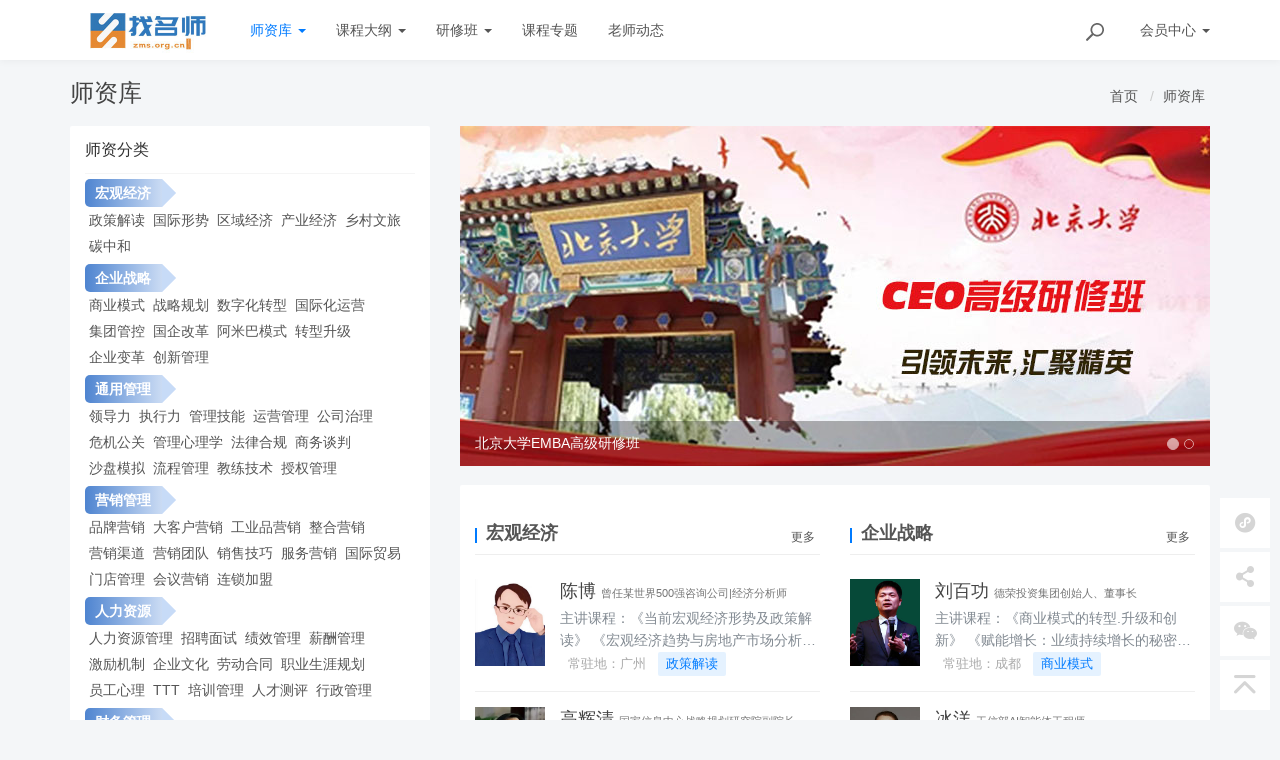

--- FILE ---
content_type: text/html; charset=utf-8
request_url: http://zms.org.cn/shiziku
body_size: 30003
content:
<!DOCTYPE html>
<html class="">
<head>
    <meta http-equiv="Content-Type" content="text/html; charset=UTF-8">
    <meta http-equiv="X-UA-Compatible" content="IE=edge,Chrome=1">
    <meta name="viewport" content="width=device-width,minimum-scale=1.0,maximum-scale=1.0,user-scalable=no">
    <meta name="renderer" content="webkit">
    <meta name="force-rendering" content="webkit">
    <title>提供企业内训方案,专业师资,优质服务,企管名师库 - 找名师</title>
    <meta name="keywords" content="企业内训,企业管理培训,经管名师"/>
    <meta name="description" content="提供专业企业内训服务,专业定制管理培训课程,匹配合适的企业讲师，知名专家教授授课，实战企业管理课程，品质保证，帮助人力资源轻松做好企业内训工作"/>

    <link rel="shortcut icon" href="/assets/img/favicon.ico" type="image/x-icon"/>
    <link rel="stylesheet" media="screen" href="/assets/css/bootstrap.min.css?v=1.0.48"/>
    <link rel="stylesheet" media="screen" href="/assets/libs/font-awesome/css/font-awesome.min.css?v=1.0.48"/>
    <link rel="stylesheet" media="screen" href="/assets/libs/fastadmin-layer/dist/theme/default/layer.css?v=1.0.48"/>
    <link rel="stylesheet" media="screen" href="/assets/addons/cms/css/swiper.min.css?v=1.0.48">
    <link rel="stylesheet" media="screen" href="/assets/addons/cms/css/share.min.css?v=1.0.48">
    <link rel="stylesheet" media="screen" href="/assets/addons/cms/css/iconfont.css?v=1.0.48">
    <link rel="stylesheet" media="screen" href="/assets/addons/cms/css/common.css?v=1.0.48"/>

    <!--分享-->
    <meta property="og:title" content="提供企业内训方案,专业师资,优质服务,企管名师库"/>
    <meta property="og:image" content="http://zms.org.cn/assets/addons/cms/img/noimage.jpg"/>
    <meta property="og:description" content="提供专业企业内训服务,专业定制管理培训课程,匹配合适的企业讲师，知名专家教授授课，实战企业管理课程，品质保证，帮助人力资源轻松做好企业内训工作"/>

</head>
<body class="group-page skin-white">

<header class="header">
    <!-- S 导航 -->
    <nav class="navbar navbar-default navbar-white navbar-fixed-top" role="navigation">
        <div class="container">

            <div class="navbar-header">
                <button type="button" class="navbar-toggle sidebar-toggle">
                    <span class="sr-only">Toggle navigation</span>
                    <span class="icon-bar"></span>
                    <span class="icon-bar"></span>
                    <span class="icon-bar"></span>
                </button>
                <a class="navbar-brand" href="/"><img src="/uploads/20241015/02b17bc701820cae5ee1b25d0e73a82c.jpg" style="height:100%;" alt=""></a>
            </div>

            <div class="collapse navbar-collapse" id="navbar-collapse">
                <ul class="nav navbar-nav" data-current="1">
                    <!--如果你需要自定义NAV,可使用channellist标签来完成,这里只设置了2级,如果显示多级栏目,请使用cms:nav标签-->
                                        <!--判断是否有子级或高亮当前栏目-->
                    <li class="dropdown full-width active ">
                        <a href="/shiziku"  data-toggle="dropdown" >师资库 <b class="caret"></b></a>
						 
                        <ul class="dropdown-menu recommendaddon "  role="menu">
						 <div class="p-4">
						   <div class="row">
                                                        <div class="col-sm-3 col-xs-6">
							  <div class="media">
  <div class="media-left  media-middle">
    <a href="/jingji_sz">
      <img class="media-object" src="/uploads/20240614/78d6fcd65408c4bc03ed53a05b0747da.jpg" alt="宏观经济">
    </a>
  </div>
  <div class="media-body">
    <h4 class="media-heading"> <a href="/jingji_sz">宏观经济</a></h4>
   <span class="hidden-xs">宏观经济师资，宏观经济学是研究整</span>
  </div>
                              </div>
							</div>
							
                                                        <div class="col-sm-3 col-xs-6">
							  <div class="media">
  <div class="media-left  media-middle">
    <a href="/qiyezhanlue">
      <img class="media-object" src="/uploads/20240614/68a7987f5694711387913604f074efe9.jpg" alt="企业战略">
    </a>
  </div>
  <div class="media-body">
    <h4 class="media-heading"> <a href="/qiyezhanlue">企业战略</a></h4>
   <span class="hidden-xs">商业模式、战略规划、国企改革等专</span>
  </div>
                              </div>
							</div>
							
                                                        <div class="col-sm-3 col-xs-6">
							  <div class="media">
  <div class="media-left  media-middle">
    <a href="/tongyongguanli">
      <img class="media-object" src="/uploads/20240614/cdf8995467bfc5f526417b1e0f380b7d.jpg" alt="通用管理">
    </a>
  </div>
  <div class="media-body">
    <h4 class="media-heading"> <a href="/tongyongguanli">通用管理</a></h4>
   <span class="hidden-xs">领导力,团队管理,目标管理等领域</span>
  </div>
                              </div>
							</div>
							
                                                        <div class="col-sm-3 col-xs-6">
							  <div class="media">
  <div class="media-left  media-middle">
    <a href="/yingxiaoguanli">
      <img class="media-object" src="/uploads/20240614/5c184372a430edc827b96e8135b4beda.jpg" alt="营销管理">
    </a>
  </div>
  <div class="media-body">
    <h4 class="media-heading"> <a href="/yingxiaoguanli">营销管理</a></h4>
   <span class="hidden-xs">品牌,市场,渠道,销售,广告,产</span>
  </div>
                              </div>
							</div>
							
                                                        <div class="col-sm-3 col-xs-6">
							  <div class="media">
  <div class="media-left  media-middle">
    <a href="/renliziyuan">
      <img class="media-object" src="/uploads/20240614/c037c2f4964418b628771629d0a2d435.jpg" alt="人力资源">
    </a>
  </div>
  <div class="media-body">
    <h4 class="media-heading"> <a href="/renliziyuan">人力资源</a></h4>
   <span class="hidden-xs">薪酬,绩效,招聘,面试,人才管理</span>
  </div>
                              </div>
							</div>
							
                                                        <div class="col-sm-3 col-xs-6">
							  <div class="media">
  <div class="media-left  media-middle">
    <a href="/caiwuguanli">
      <img class="media-object" src="/uploads/20240614/8970849d55abf1b7fdb2a80e71159b34.jpg" alt="财务管理">
    </a>
  </div>
  <div class="media-body">
    <h4 class="media-heading"> <a href="/caiwuguanli">财务管理</a></h4>
   <span class="hidden-xs">财务税务深化财务管理知识，提升决</span>
  </div>
                              </div>
							</div>
							
                                                        <div class="col-sm-3 col-xs-6">
							  <div class="media">
  <div class="media-left  media-middle">
    <a href="/jinrongziben">
      <img class="media-object" src="/uploads/20240615/d59a17b347d220db6e4dc9f423115d39.jpg" alt="金融资本">
    </a>
  </div>
  <div class="media-body">
    <h4 class="media-heading"> <a href="/jinrongziben">金融资本</a></h4>
   <span class="hidden-xs">资本运营,上市,投融资,并购等领</span>
  </div>
                              </div>
							</div>
							
                                                        <div class="col-sm-3 col-xs-6">
							  <div class="media">
  <div class="media-left  media-middle">
    <a href="/zhizaowuliu">
      <img class="media-object" src="/uploads/20240615/50bf3e1f8d0ff1fb31ae944b11ccc41b.jpg" alt="制造物流">
    </a>
  </div>
  <div class="media-body">
    <h4 class="media-heading"> <a href="/zhizaowuliu">制造物流</a></h4>
   <span class="hidden-xs">深入探索我们的制造业领域师资栏目</span>
  </div>
                              </div>
							</div>
							
                                                        <div class="col-sm-3 col-xs-6">
							  <div class="media">
  <div class="media-left  media-middle">
    <a href="/hulianwang">
      <img class="media-object" src="/uploads/20240614/1018957eedb5b23a3066b39a1306119e.jpg" alt="互联网">
    </a>
  </div>
  <div class="media-body">
    <h4 class="media-heading"> <a href="/hulianwang">互联网</a></h4>
   <span class="hidden-xs">新媒体营销,电商,AI,区块链等</span>
  </div>
                              </div>
							</div>
							
                                                        <div class="col-sm-3 col-xs-6">
							  <div class="media">
  <div class="media-left  media-middle">
    <a href="/guoxue">
      <img class="media-object" src="/uploads/20240615/4c7ae16d45664158231c9416fcc4a985.jpg" alt="国学智慧">
    </a>
  </div>
  <div class="media-body">
    <h4 class="media-heading"> <a href="/guoxue">国学智慧</a></h4>
   <span class="hidden-xs">儒释道法,易经,历史,阳明心学等</span>
  </div>
                              </div>
							</div>
							
                                                        <div class="col-sm-3 col-xs-6">
							  <div class="media">
  <div class="media-left  media-middle">
    <a href="/yanfaxiangmu">
      <img class="media-object" src="/uploads/20240615/540c469ad094ef7eb5c9b4013ff63e79.jpg" alt="研发项目">
    </a>
  </div>
  <div class="media-body">
    <h4 class="media-heading"> <a href="/yanfaxiangmu">研发项目</a></h4>
   <span class="hidden-xs">项目管理,产品研发管理专家师资，</span>
  </div>
                              </div>
							</div>
							
                                                        <div class="col-sm-3 col-xs-6">
							  <div class="media">
  <div class="media-left  media-middle">
    <a href="/biaoganxuexi">
      <img class="media-object" src="/uploads/20240615/d76bbdfeeff268e2607428c5c8a32906.jpg" alt="标杆学习">
    </a>
  </div>
  <div class="media-body">
    <h4 class="media-heading"> <a href="/biaoganxuexi">标杆学习</a></h4>
   <span class="hidden-xs">向华为,阿里,腾讯,字节跳动等标</span>
  </div>
                              </div>
							</div>
							
                                                        <div class="col-sm-3 col-xs-6">
							  <div class="media">
  <div class="media-left  media-middle">
    <a href="/hangyezhuanjia">
      <img class="media-object" src="/uploads/20240615/9d0809ebfde443ef77ee8afcd560e130.jpg" alt="行业专家">
    </a>
  </div>
  <div class="media-body">
    <h4 class="media-heading"> <a href="/hangyezhuanjia">行业专家</a></h4>
   <span class="hidden-xs">银行,通信,房地产,建筑,医药,</span>
  </div>
                              </div>
							</div>
							
                                                        <div class="col-sm-3 col-xs-6">
							  <div class="media">
  <div class="media-left  media-middle">
    <a href="/dangzhengguofang">
      <img class="media-object" src="/uploads/20240614/f7c007cd0b7f081fb88fa6da80f2df18.jpg" alt="党政国防">
    </a>
  </div>
  <div class="media-body">
    <h4 class="media-heading"> <a href="/dangzhengguofang">党政国防</a></h4>
   <span class="hidden-xs">党史,党建,廉政建设,国防安全,</span>
  </div>
                              </div>
							</div>
							
                                                        <div class="col-sm-3 col-xs-6">
							  <div class="media">
  <div class="media-left  media-middle">
    <a href="/zhichangnengli">
      <img class="media-object" src="/uploads/20240615/61e1fc9e412aa9ac973378f9ab311cf7.jpg" alt="职场能力 ">
    </a>
  </div>
  <div class="media-body">
    <h4 class="media-heading"> <a href="/zhichangnengli">职场能力 </a></h4>
   <span class="hidden-xs">商务礼仪,演讲口才,OFFICE</span>
  </div>
                              </div>
							</div>
							
                            						  </div>
						 </div>
                        </ul>
						                    </li>
                                        <!--判断是否有子级或高亮当前栏目-->
                    <li class="dropdown full-width ">
                        <a href="/kg"  data-toggle="dropdown" >课程大纲 <b class="caret"></b></a>
						 
                        <ul class="dropdown-menu recommendaddon "  role="menu">
						 <div class="p-4">
						   <div class="row">
                                                        <div class="col-sm-3 col-xs-6">
							  <div class="media">
  <div class="media-left  media-middle">
    <a href="/zhanlue_kg">
      <img class="media-object" src="/uploads/20240614/68a7987f5694711387913604f074efe9.jpg" alt=" 战略管理">
    </a>
  </div>
  <div class="media-body">
    <h4 class="media-heading"> <a href="/zhanlue_kg"> 战略管理</a></h4>
   <span class="hidden-xs">提升战略思维能力,帮助他们理解企</span>
  </div>
                              </div>
							</div>
							
                                                        <div class="col-sm-3 col-xs-6">
							  <div class="media">
  <div class="media-left  media-middle">
    <a href="/hg_kg">
      <img class="media-object" src="/uploads/20240614/78d6fcd65408c4bc03ed53a05b0747da.jpg" alt="宏观政策">
    </a>
  </div>
  <div class="media-body">
    <h4 class="media-heading"> <a href="/hg_kg">宏观政策</a></h4>
   <span class="hidden-xs">探讨政府如何制定和实施宏观经济政</span>
  </div>
                              </div>
							</div>
							
                                                        <div class="col-sm-3 col-xs-6">
							  <div class="media">
  <div class="media-left  media-middle">
    <a href="/gl_kg">
      <img class="media-object" src="/uploads/20240614/cdf8995467bfc5f526417b1e0f380b7d.jpg" alt="管理运营">
    </a>
  </div>
  <div class="media-body">
    <h4 class="media-heading"> <a href="/gl_kg">管理运营</a></h4>
   <span class="hidden-xs">分析和改进运营流程，降低成本，提</span>
  </div>
                              </div>
							</div>
							
                                                        <div class="col-sm-3 col-xs-6">
							  <div class="media">
  <div class="media-left  media-middle">
    <a href="/jrtz">
      <img class="media-object" src="/uploads/20240615/d59a17b347d220db6e4dc9f423115d39.jpg" alt="金融投资">
    </a>
  </div>
  <div class="media-body">
    <h4 class="media-heading"> <a href="/jrtz">金融投资</a></h4>
   <span class="hidden-xs">分析金融市场，评估各种投资工具，</span>
  </div>
                              </div>
							</div>
							
                                                        <div class="col-sm-3 col-xs-6">
							  <div class="media">
  <div class="media-left  media-middle">
    <a href="/cw_kg">
      <img class="media-object" src="/uploads/20240614/8970849d55abf1b7fdb2a80e71159b34.jpg" alt="财务管理">
    </a>
  </div>
  <div class="media-body">
    <h4 class="media-heading"> <a href="/cw_kg">财务管理</a></h4>
   <span class="hidden-xs">解读财务报表，评估企业的财务健康</span>
  </div>
                              </div>
							</div>
							
                                                        <div class="col-sm-3 col-xs-6">
							  <div class="media">
  <div class="media-left  media-middle">
    <a href="/rl_kg">
      <img class="media-object" src="/uploads/20240614/c037c2f4964418b628771629d0a2d435.jpg" alt="人力资源">
    </a>
  </div>
  <div class="media-body">
    <h4 class="media-heading"> <a href="/rl_kg">人力资源</a></h4>
   <span class="hidden-xs">有效地管理和发展组织内的人力资源</span>
  </div>
                              </div>
							</div>
							
                                                        <div class="col-sm-3 col-xs-6">
							  <div class="media">
  <div class="media-left  media-middle">
    <a href="/yx_kg">
      <img class="media-object" src="/uploads/20240614/5c184372a430edc827b96e8135b4beda.jpg" alt="营销管理">
    </a>
  </div>
  <div class="media-body">
    <h4 class="media-heading"> <a href="/yx_kg">营销管理</a></h4>
   <span class="hidden-xs">通过市场研究来理解消费者需求，制</span>
  </div>
                              </div>
							</div>
							
                                                        <div class="col-sm-3 col-xs-6">
							  <div class="media">
  <div class="media-left  media-middle">
    <a href="/gx_kg">
      <img class="media-object" src="/uploads/20240615/4c7ae16d45664158231c9416fcc4a985.jpg" alt="国学智慧">
    </a>
  </div>
  <div class="media-body">
    <h4 class="media-heading"> <a href="/gx_kg">国学智慧</a></h4>
   <span class="hidden-xs">探讨中国古代的哲学思想、道德观念</span>
  </div>
                              </div>
							</div>
							
                                                        <div class="col-sm-3 col-xs-6">
							  <div class="media">
  <div class="media-left  media-middle">
    <a href="/dzgf_kg">
      <img class="media-object" src="/uploads/20240614/f7c007cd0b7f081fb88fa6da80f2df18.jpg" alt="党政国防">
    </a>
  </div>
  <div class="media-body">
    <h4 class="media-heading"> <a href="/dzgf_kg">党政国防</a></h4>
   <span class="hidden-xs">提升公务员的专业素养和工作效能，</span>
  </div>
                              </div>
							</div>
							
                                                        <div class="col-sm-3 col-xs-6">
							  <div class="media">
  <div class="media-left  media-middle">
    <a href="/zy_kg">
      <img class="media-object" src="/uploads/20240615/61e1fc9e412aa9ac973378f9ab311cf7.jpg" alt="职业素养">
    </a>
  </div>
  <div class="media-body">
    <h4 class="media-heading"> <a href="/zy_kg">职业素养</a></h4>
   <span class="hidden-xs">有效沟通、团队合作、时间管理、解</span>
  </div>
                              </div>
							</div>
							
                                                        <div class="col-sm-3 col-xs-6">
							  <div class="media">
  <div class="media-left  media-middle">
    <a href="/zhizao">
      <img class="media-object" src="/uploads/20240818/c3147478324e6922b6a55d4d5f65ab39.jpg" alt="制造生产">
    </a>
  </div>
  <div class="media-body">
    <h4 class="media-heading"> <a href="/zhizao">制造生产</a></h4>
   <span class="hidden-xs">在现代制造业中有效地管理生产活动</span>
  </div>
                              </div>
							</div>
							
                                                        <div class="col-sm-3 col-xs-6">
							  <div class="media">
  <div class="media-left  media-middle">
    <a href="/gongyinglian">
      <img class="media-object" src="/uploads/20240615/50bf3e1f8d0ff1fb31ae944b11ccc41b.jpg" alt="物流采购">
    </a>
  </div>
  <div class="media-body">
    <h4 class="media-heading"> <a href="/gongyinglian">物流采购</a></h4>
   <span class="hidden-xs">设计、实施和管理有效的供应链，以</span>
  </div>
                              </div>
							</div>
							
                                                        <div class="col-sm-3 col-xs-6">
							  <div class="media">
  <div class="media-left  media-middle">
    <a href="/yh">
      <img class="media-object" src="/uploads/20240818/8df1d27832c531ba4c4ec3a208e7d8d5.jpg" alt="银行课程">
    </a>
  </div>
  <div class="media-body">
    <h4 class="media-heading"> <a href="/yh">银行课程</a></h4>
   <span class="hidden-xs">提升银行从业人员的专业技能和服务</span>
  </div>
                              </div>
							</div>
							
                                                        <div class="col-sm-3 col-xs-6">
							  <div class="media">
  <div class="media-left  media-middle">
    <a href="/nx_ny">
      <img class="media-object" src="/assets/addons/cms/img/noimage.jpg" alt="能源电力">
    </a>
  </div>
  <div class="media-body">
    <h4 class="media-heading"> <a href="/nx_ny">能源电力</a></h4>
   <span class="hidden-xs">汇聚了能源电力行业顶尖的师资团队</span>
  </div>
                              </div>
							</div>
							
                                                        <div class="col-sm-3 col-xs-6">
							  <div class="media">
  <div class="media-left  media-middle">
    <a href="/jzfc_kg">
      <img class="media-object" src="/uploads/20240818/67c910172855d0027b4afbb3ea0921ab.jpg" alt="建筑房产">
    </a>
  </div>
  <div class="media-body">
    <h4 class="media-heading"> <a href="/jzfc_kg">建筑房产</a></h4>
   <span class="hidden-xs">提升您的房地产专业知识，获取最新</span>
  </div>
                              </div>
							</div>
							
                                                        <div class="col-sm-3 col-xs-6">
							  <div class="media">
  <div class="media-left  media-middle">
    <a href="/yf_kg">
      <img class="media-object" src="/uploads/20240615/540c469ad094ef7eb5c9b4013ff63e79.jpg" alt="产品研发">
    </a>
  </div>
  <div class="media-body">
    <h4 class="media-heading"> <a href="/yf_kg">产品研发</a></h4>
   <span class="hidden-xs">掌握产品研发的核心技能，加入我们</span>
  </div>
                              </div>
							</div>
							
                            						  </div>
						 </div>
                        </ul>
						                    </li>
                                        <!--判断是否有子级或高亮当前栏目-->
                    <li class="dropdown full-width ">
                        <a href="/yanxiuban"  data-toggle="dropdown" >研修班 <b class="caret"></b></a>
						 
                        <ul class="dropdown-menu recommendaddon "  role="menu">
						 <div class="p-4">
						   <div class="row">
                                                        <div class="col-sm-3 col-xs-6">
							  <div class="media">
  <div class="media-left  media-middle">
    <a href="https://www.zms.org.cn/pku">
      <img class="media-object" src="/uploads/20240831/2bca3326a407dcfb280c8a578e0acf2e.jpg" alt="北大研修">
    </a>
  </div>
  <div class="media-body">
    <h4 class="media-heading"> <a href="https://www.zms.org.cn/pku">北大研修</a></h4>
   <span class="hidden-xs">北京大学国学、历史、管理、营销研</span>
  </div>
                              </div>
							</div>
							
                                                        <div class="col-sm-3 col-xs-6">
							  <div class="media">
  <div class="media-left  media-middle">
    <a href="/gsgl">
      <img class="media-object" src="/uploads/20240831/8a46e80c653f4bf8f783d2e999abaffd.jpg" alt="总裁研修">
    </a>
  </div>
  <div class="media-body">
    <h4 class="media-heading"> <a href="/gsgl">总裁研修</a></h4>
   <span class="hidden-xs">清大EMBA总裁班,董事长研修班</span>
  </div>
                              </div>
							</div>
							
                                                        <div class="col-sm-3 col-xs-6">
							  <div class="media">
  <div class="media-left  media-middle">
    <a href="/szkj">
      <img class="media-object" src="/uploads/20240831/a878c6f008650af6ef60fa97294721f6.jpg" alt="数字科技">
    </a>
  </div>
  <div class="media-body">
    <h4 class="media-heading"> <a href="/szkj">数字科技</a></h4>
   <span class="hidden-xs">人工智能、数字化转型、大数据研修</span>
  </div>
                              </div>
							</div>
							
                                                        <div class="col-sm-3 col-xs-6">
							  <div class="media">
  <div class="media-left  media-middle">
    <a href="/jrzb">
      <img class="media-object" src="/uploads/20240615/3736d55049ecf889bb3788f24f7956b3.jpg" alt="金融资本">
    </a>
  </div>
  <div class="media-body">
    <h4 class="media-heading"> <a href="/jrzb">金融资本</a></h4>
   <span class="hidden-xs">金融投资、资本思维、私募股权投资</span>
  </div>
                              </div>
							</div>
							
                                                        <div class="col-sm-3 col-xs-6">
							  <div class="media">
  <div class="media-left  media-middle">
    <a href="/jzdc">
      <img class="media-object" src="/uploads/20240831/80bddd1b1ea344424ebb4d20ae90aacb.jpg" alt="建筑地产">
    </a>
  </div>
  <div class="media-body">
    <h4 class="media-heading"> <a href="/jzdc">建筑地产</a></h4>
   <span class="hidden-xs">建筑业、房地产行业总裁研修班，领</span>
  </div>
                              </div>
							</div>
							
                                                        <div class="col-sm-3 col-xs-6">
							  <div class="media">
  <div class="media-left  media-middle">
    <a href="/rwgx">
      <img class="media-object" src="/uploads/20240831/8797ff777ec2fe9e8c1741c77a1ad2ed.jpg" alt="人文国学">
    </a>
  </div>
  <div class="media-body">
    <h4 class="media-heading"> <a href="/rwgx">人文国学</a></h4>
   <span class="hidden-xs">国学智慧、历史、周易、艺术鉴赏研</span>
  </div>
                              </div>
							</div>
							
                                                        <div class="col-sm-3 col-xs-6">
							  <div class="media">
  <div class="media-left  media-middle">
    <a href="/yljk">
      <img class="media-object" src="/uploads/20240831/2a5e5d3e0b0a47ebcdf015d58eb552ad.jpg" alt="医疗健康">
    </a>
  </div>
  <div class="media-body">
    <h4 class="media-heading"> <a href="/yljk">医疗健康</a></h4>
   <span class="hidden-xs">医院管理、医药、器械、中医等大健</span>
  </div>
                              </div>
							</div>
							
                                                        <div class="col-sm-3 col-xs-6">
							  <div class="media">
  <div class="media-left  media-middle">
    <a href="/yxgl">
      <img class="media-object" src="/uploads/20240831/4073c0809c721ff68dc9b68ae6d0f338.jpg" alt="营销培训">
    </a>
  </div>
  <div class="media-body">
    <h4 class="media-heading"> <a href="/yxgl">营销培训</a></h4>
   <span class="hidden-xs">营销总监(CMO)创新研修班，解</span>
  </div>
                              </div>
							</div>
							
                                                        <div class="col-sm-3 col-xs-6">
							  <div class="media">
  <div class="media-left  media-middle">
    <a href="/rlzy">
      <img class="media-object" src="/uploads/20240831/537d9796839c4a6aaf097affa45789e8.jpg" alt="人力课程">
    </a>
  </div>
  <div class="media-body">
    <h4 class="media-heading"> <a href="/rlzy">人力课程</a></h4>
   <span class="hidden-xs">人力资源(CHO)研修班，为HR</span>
  </div>
                              </div>
							</div>
							
                                                        <div class="col-sm-3 col-xs-6">
							  <div class="media">
  <div class="media-left  media-middle">
    <a href="/cwgl">
      <img class="media-object" src="/uploads/20240831/0ab56c7bc2c6b88bd7578d0f1ed5224a.jpg" alt="财务课程">
    </a>
  </div>
  <div class="media-body">
    <h4 class="media-heading"> <a href="/cwgl">财务课程</a></h4>
   <span class="hidden-xs">财务管理研修班，为财务专业人士和</span>
  </div>
                              </div>
							</div>
							
                                                        <div class="col-sm-3 col-xs-6">
							  <div class="media">
  <div class="media-left  media-middle">
    <a href="/zzwl">
      <img class="media-object" src="/uploads/20240831/4c190070c8a0ba96cb8d62337db9e080.jpg" alt="制造物流">
    </a>
  </div>
  <div class="media-body">
    <h4 class="media-heading"> <a href="/zzwl">制造物流</a></h4>
   <span class="hidden-xs">智能制造、生产运营、供应链、物流</span>
  </div>
                              </div>
							</div>
							
                                                        <div class="col-sm-3 col-xs-6">
							  <div class="media">
  <div class="media-left  media-middle">
    <a href="/dqyx">
      <img class="media-object" src="/uploads/20240831/887f95e27c75db54ff0016d2f1d380a0.jpg" alt="短期研修">
    </a>
  </div>
  <div class="media-body">
    <h4 class="media-heading"> <a href="/dqyx">短期研修</a></h4>
   <span class="hidden-xs">三到五天短期研修课程，快速充电，</span>
  </div>
                              </div>
							</div>
							
                                                        <div class="col-sm-3 col-xs-6">
							  <div class="media">
  <div class="media-left  media-middle">
    <a href="/biaoganyouxue">
      <img class="media-object" src="/uploads/20250305/ac587e9d8b925870ec27bcf2e1357daf.jpg" alt="标杆游学">
    </a>
  </div>
  <div class="media-body">
    <h4 class="media-heading"> <a href="/biaoganyouxue">标杆游学</a></h4>
   <span class="hidden-xs">想要深度剖析标杆企业成功之道？来</span>
  </div>
                              </div>
							</div>
							
                                                        <div class="col-sm-3 col-xs-6">
							  <div class="media">
  <div class="media-left  media-middle">
    <a href="/xny">
      <img class="media-object" src="/uploads/20240831/d9ea1d36255d03d4634d0331e05dab56.jpg" alt="能源矿业">
    </a>
  </div>
  <div class="media-body">
    <h4 class="media-heading"> <a href="/xny">能源矿业</a></h4>
   <span class="hidden-xs">矿业、能源、新能源行业创新经营研</span>
  </div>
                              </div>
							</div>
							
                                                        <div class="col-sm-3 col-xs-6">
							  <div class="media">
  <div class="media-left  media-middle">
    <a href="/qthy">
      <img class="media-object" src="/uploads/20240831/a194b0dce835f653fa8939a52c224771.jpg" alt="其他行业">
    </a>
  </div>
  <div class="media-body">
    <h4 class="media-heading"> <a href="/qthy">其他行业</a></h4>
   <span class="hidden-xs">环保行业、食品行业、服装行业研修</span>
  </div>
                              </div>
							</div>
							
                            						  </div>
						 </div>
                        </ul>
						                    </li>
                                        <!--判断是否有子级或高亮当前栏目-->
                    <li class=" ">
                        <a href="/zhuanti" >课程专题</a>
												<ul class="dropdown-menu hidden" role="menu">
                                                    </ul>
						                    </li>
                                        <!--判断是否有子级或高亮当前栏目-->
                    <li class=" ">
                        <a href="/laoshidongtai" >老师动态</a>
												<ul class="dropdown-menu hidden" role="menu">
                                                    </ul>
						                    </li>
                    
                    <!--如果需要多级栏目请使用cms:nav标签-->
                    
                </ul>
                <ul class="nav navbar-nav navbar-right">
                    <li>
                        <form class="form-inline navbar-form" action="/s.html" method="get">
                            <div class="form-search hidden-sm">
                                <input class="form-control" name="q" data-suggestion-url="/addons/cms/search/suggestion.html" type="search" id="searchinput" placeholder="搜索">
                                <div class="search-icon"></div>
                            </div>
                            <input type="hidden" name="__searchtoken__" value="15fff939661030b62efe11b969202a7f" />                        </form>
                    </li>
                                            <li class="dropdown navbar-userinfo">
        <a href="/index/user/index.html" class="dropdown-toggle" data-toggle="dropdown">会员<span class="hidden-sm">中心</span> <b class="caret"></b></a>
        <ul class="dropdown-menu">
                <li><a href="/index/user/login.html"><i class="fa fa-sign-in fa-fw"></i> 登录</a></li>
        <li><a href="/index/user/register.html"><i class="fa fa-user-o fa-fw"></i> 注册</a></li>
            </ul>
</li>
                                    </ul>
            </div>

        </div>
    </nav>
    <!-- E 导航 -->

</header>

<main class="main-content">
    

<div class="container" id="content-container">
    <h1 class="category-title">
        师资库        <div class="more pull-right">
            <ol class="breadcrumb">
                <!-- S 面包屑导航 -->
                                <li><a href="/">首页</a></li>
                                <li><a href="/shiziku">师资库</a></li>
                                <!-- E 面包屑导航 -->
            </ol>
        </div>
    </h1>

    <div class="row">
	<div class="col-xs-12 col-md-4">
	<div class="panel panel-default">
 <div class="panel-heading">
        <h3 class="panel-title">师资分类</h3>
    </div>
<dl class="channel_list">
    
     <dt><a href="/jingji_sz">宏观经济</a></dt>
		<dd><a href="/zc_sz">政策解读</a></dd>
	 	<dd><a href="/guojixingshi">国际形势</a></dd>
	 	<dd><a href="/quyujingji">区域经济</a></dd>
	 	<dd><a href="/chanye_sz">产业经济</a></dd>
	 	<dd><a href="/xiangcunwenlv">乡村文旅</a></dd>
	 	<dd><a href="/tanzhonghe">碳中和</a></dd>
	 	 <div class="clearfix"></div>
   
     <dt><a href="/qiyezhanlue">企业战略</a></dt>
		<dd><a href="/shangyemoshi">商业模式</a></dd>
	 	<dd><a href="/zhanlueguihua">战略规划</a></dd>
	 	<dd><a href="/shuzihua">数字化转型</a></dd>
	 	<dd><a href="/gjh">国际化运营</a></dd>
	 	<dd><a href="/jituanguankong">集团管控</a></dd>
	 	<dd><a href="/guoqigaige">国企改革</a></dd>
	 	<dd><a href="/amibamoshi">阿米巴模式</a></dd>
	 	<dd><a href="/zhuanxingshengji">转型升级</a></dd>
	 	<dd><a href="/biange">企业变革</a></dd>
	 	<dd><a href="/cx_sz">创新管理</a></dd>
	 	 <div class="clearfix"></div>
   
     <dt><a href="/tongyongguanli">通用管理</a></dt>
		<dd><a href="/ldl">领导力</a></dd>
	 	<dd><a href="/zxl">执行力</a></dd>
	 	<dd><a href="/gljn">管理技能</a></dd>
	 	<dd><a href="/yunyingguanli">运营管理</a></dd>
	 	<dd><a href="/gongsizhili">公司治理</a></dd>
	 	<dd><a href="/weijigongguan">危机公关</a></dd>
	 	<dd><a href="/xlx">管理心理学</a></dd>
	 	<dd><a href="/falvhegui">法律合规</a></dd>
	 	<dd><a href="/shangwutanpan">商务谈判</a></dd>
	 	<dd><a href="/shapanmoni">沙盘模拟</a></dd>
	 	<dd><a href="/liucheng">流程管理</a></dd>
	 	<dd><a href="/jljs">教练技术</a></dd>
	 	<dd><a href="/shouquan">授权管理</a></dd>
	 	 <div class="clearfix"></div>
   
     <dt><a href="/yingxiaoguanli">营销管理</a></dt>
		<dd><a href="/ppyx">品牌营销</a></dd>
	 	<dd><a href="/ka">大客户营销</a></dd>
	 	<dd><a href="/gypyx">工业品营销</a></dd>
	 	<dd><a href="/zhyx">整合营销</a></dd>
	 	<dd><a href="/qdgl">营销渠道</a></dd>
	 	<dd><a href="/yxtd">营销团队</a></dd>
	 	<dd><a href="/xsjq">销售技巧</a></dd>
	 	<dd><a href="/fwyx">服务营销</a></dd>
	 	<dd><a href="/gjmy">国际贸易</a></dd>
	 	<dd><a href="/mdgl">门店管理</a></dd>
	 	<dd><a href="/hyyx">会议营销</a></dd>
	 	<dd><a href="/lsjm">连锁加盟</a></dd>
	 	 <div class="clearfix"></div>
   
     <dt><a href="/renliziyuan">人力资源</a></dt>
		<dd><a href="/renli">人力资源管理</a></dd>
	 	<dd><a href="/zhaopin">招聘面试</a></dd>
	 	<dd><a href="/jixiao">绩效管理</a></dd>
	 	<dd><a href="/xinchou">薪酬管理</a></dd>
	 	<dd><a href="/jili">激励机制</a></dd>
	 	<dd><a href="/qiyewenhua">企业文化</a></dd>
	 	<dd><a href="/ldf">劳动合同</a></dd>
	 	<dd><a href="/zhiyeshengya">职业生涯规划</a></dd>
	 	<dd><a href="/yuangongxinli">员工心理</a></dd>
	 	<dd><a href="/TTT">TTT</a></dd>
	 	<dd><a href="/peixun">培训管理</a></dd>
	 	<dd><a href="/rcpc">人才测评</a></dd>
	 	<dd><a href="/xingzheng">行政管理</a></dd>
	 	 <div class="clearfix"></div>
   
     <dt><a href="/caiwuguanli">财务管理</a></dt>
		<dd><a href="/caiwu">财务思维</a></dd>
	 	<dd><a href="/yusuan">预算管理</a></dd>
	 	<dd><a href="/chengben">成本控制</a></dd>
	 	<dd><a href="/tax">税务筹划</a></dd>
	 	<dd><a href="/cwszh">财务数字化</a></dd>
	 	<dd><a href="/ycrh">业财融合</a></dd>
	 	 <div class="clearfix"></div>
   
     <dt><a href="/jinrongziben">金融资本</a></dt>
		<dd><a href="/trz">企业投融资</a></dd>
	 	<dd><a href="/ipo">企业上市</a></dd>
	 	<dd><a href="/bgcz">并购重组</a></dd>
	 	<dd><a href="/licai">投资理财</a></dd>
	 	<dd><a href="/jrzc">金融政策</a></dd>
	 	<dd><a href="/jrkj">金融科技</a></dd>
	 	 <div class="clearfix"></div>
   
     <dt><a href="/zhizaowuliu">制造物流</a></dt>
		<dd><a href="/gyl">供应链管理</a></dd>
	 	<dd><a href="/scgl">生产管理</a></dd>
	 	<dd><a href="/znzz">智能制造</a></dd>
	 	 <div class="clearfix"></div>
   
     <dt><a href="/hulianwang">互联网</a></dt>
		<dd><a href="/dianshang">电子商务</a></dd>
	 	<dd><a href="/yjs">云计算</a></dd>
	 	<dd><a href="/bigdata">大数据</a></dd>
	 	<dd><a href="/qkl">区块链</a></dd>
	 	<dd><a href="/wlw">物联网</a></dd>
	 	<dd><a href="/ai">人工智能</a></dd>
	 	<dd><a href="/sjyx">社交营销</a></dd>
	 	<dd><a href="/xmtyx">新媒体营销</a></dd>
	 	 <div class="clearfix"></div>
   
     <dt><a href="/guoxue">国学智慧</a></dt>
		<dd><a href="/gxyy">国学应用</a></dd>
	 	<dd><a href="/rujia">儒家</a></dd>
	 	<dd><a href="/dao">道家</a></dd>
	 	<dd><a href="/bingfa">孙子兵法</a></dd>
	 	<dd><a href="/fo">佛法</a></dd>
	 	<dd><a href="/lishi">历史</a></dd>
	 	<dd><a href="/zhouyi">周易</a></dd>
	 	<dd><a href="/fajia">法家</a></dd>
	 	<dd><a href="/yangmingxinxue">阳明心学</a></dd>
	 	<dd><a href="/zgf">曾国藩</a></dd>
	 	<dd><a href="/guiguzi">鬼谷子</a></dd>
	 	<dd><a href="/zhongyi">中医养生</a></dd>
	 	<dd><a href="/yishu">文学艺术</a></dd>
	 	 <div class="clearfix"></div>
   
     <dt><a href="/yanfaxiangmu">研发项目</a></dt>
		<dd><a href="/chanpin">产品经理</a></dd>
	 	<dd><a href="/pmp">项目管理</a></dd>
	 	<dd><a href="/yanfa">研发管理</a></dd>
	 	 <div class="clearfix"></div>
   
     <dt><a href="/biaoganxuexi">标杆学习</a></dt>
		<dd><a href="/xiaomi">小米</a></dd>
	 	<dd><a href="/bytedance">字节跳动</a></dd>
	 	<dd><a href="/meidi">美的</a></dd>
	 	<dd><a href="/haier">海尔</a></dd>
	 	<dd><a href="/alibaba">阿里</a></dd>
	 	<dd><a href="/Tencent">腾讯</a></dd>
	 	<dd><a href="/huawei">华为</a></dd>
	 	 <div class="clearfix"></div>
   
     <dt><a href="/hangyezhuanjia">行业专家</a></dt>
		<dd><a href="/baijiu">白酒</a></dd>
	 	<dd><a href="/tongxin">通信</a></dd>
	 	<dd><a href="/qiche">汽车</a></dd>
	 	<dd><a href="/yancao">烟草</a></dd>
	 	<dd><a href="/nengyuan">能源电力</a></dd>
	 	<dd><a href="/baoxian">保险</a></dd>
	 	<dd><a href="/yinhang">银行</a></dd>
	 	<dd><a href="/djk">大健康</a></dd>
	 	<dd><a href="/jz">建筑工程</a></dd>
	 	<dd><a href="/fdc">房地产</a></dd>
	 	 <div class="clearfix"></div>
   
     <dt><a href="/dangzhengguofang">党政国防</a></dt>
		<dd><a href="/zhengfupeixun">政府培训</a></dd>
	 	<dd><a href="/lianzheng">廉政</a></dd>
	 	<dd><a href="/sz_guofang">国防安全</a></dd>
	 	 <div class="clearfix"></div>
   
     <dt><a href="/zhichangnengli">职场能力 </a></dt>
		<dd><a href="/nxml">女性魅力</a></dd>
	 	<dd><a href="/luoji">逻辑思维</a></dd>
	 	<dd><a href="/gongwen">公文写作</a></dd>
	 	<dd><a href="/yanjiang">演讲口才</a></dd>
	 	<dd><a href="/bangong">Office办公</a></dd>
	 	<dd><a href="/liyi">商务礼仪</a></dd>
	 	<dd><a href="/zhiyesuyang">职业素养</a></dd>
	 	 <div class="clearfix"></div>
    </dl>
</div>
	</div>
	<div class="col-xs-12 col-md-8">
	 <div class="swiper-container index-focus">
                <!-- S 焦点图 -->
                <div id="index-focus" class="carousel slide carousel-focus" data-ride="carousel">
                    <ol class="carousel-indicators">
                                                <li data-target="#index-focus" data-slide-to="0" class="active"></li>
                                                <li data-target="#index-focus" data-slide-to="1" class=""></li>
                                            </ol>
                    <div class="carousel-inner" role="listbox">
                                                <div class="item active">
                            <a href="https://www.zms.org.cn/pku/">
                                <div class="carousel-img" style="background-image:url('/uploads/20240823/31c976c6d84fbaa142fd4328f793ed2d.jpg');"></div>
                                <div class="carousel-caption hidden-xs">
                                    <h3>北京大学EMBA高级研修班</h3>
                                </div>
                            </a>
                        </div>
                                                <div class="item ">
                            <a href="https://www.zms.org.cn/gsgl/2060.html">
                                <div class="carousel-img" style="background-image:url('/uploads/20240725/b6a0520d4466131acb8264f765dd2e9d.jpg');"></div>
                                <div class="carousel-caption hidden-xs">
                                    <h3>清大EMBA总裁班</h3>
                                </div>
                            </a>
                        </div>
                                            </div>
                    <a class="left carousel-control" href="#index-focus" role="button" data-slide="prev">
                        <span class="icon-prev fa fa-chevron-left" aria-hidden="true"></span>
                        <span class="sr-only">Previous</span>
                    </a>
                    <a class="right carousel-control" href="#index-focus" role="button" data-slide="next">
                        <span class="icon-next fa fa-chevron-right" aria-hidden="true"></span>
                        <span class="sr-only">Next</span>
                    </a>
                </div>
                <!-- E 焦点图 -->
            </div>
			
			
			 <div class="panel panel-default">
             <div class="panel-body">
			 <div class="channel-list-zdy">
			  <div class="row">
                            <!-- S 栏目列表 -->
             <div class="col-xs-12 col-sm-6">
       <h2><a href="/jingji_sz">宏观经济</a> <em><a href="/jingji_sz">更多</a></em></h2>                  
 <div class="article-list">                             
     <article class="article-item sz-item">
						<div class="media">
        <div class="media-left">
            <a href="/zc_sz/17130.html">
                <div class="embed-responsive embed-responsive-3by4 img-zoom"> 
                    <img src="https://www.zms.org.cn/uploads/20260117/a756eb3bc6beb88d47e7b2a61c70adfd.jpg" alt="陈博">
		                </div>
            </a> 
        </div>
        <div class="media-body">
            <h3 class="article-title sz-title">
                <a href="/zc_sz/17130.html" >陈博</a> <small>曾任某世界500强咨询公司|经济分析师</small>
            </h3>
            <div class="article-intro">
               主讲课程：《当前宏观经济形势及政策解读》  《宏观经济趋势与房地产市场分析》  《全球市场经济环境分析及未来产业机遇》  《全球市场经济环境预判及投资机会分析》  《宏观经济趋势分析与银行业的机遇与挑战》  《宏观经济趋势分析与保险业的机遇与挑战》  《当前宏观经济趋势分析与家庭财富管理新策略》（产说会）  《“十五五”规划解读：迈向中国式现代化的战略部署与行动纲领》            </div>
            <div class="article-tag">
			<span>常驻地：广州</span>
            <a href="/zc_sz" class="tag tag-primary">政策解读</a>
              </div>
        </div>
    </div> 
	</article>
              <article class="article-item sz-item">
						<div class="media">
        <div class="media-left">
            <a href="/zc_sz/16623.html">
                <div class="embed-responsive embed-responsive-3by4 img-zoom"> 
                    <img src="https://www.zms.org.cn/uploads/20260102/fa9ab060e5921c8ae53150c430d14c37.jpg" alt="高辉清">
		                </div>
            </a> 
        </div>
        <div class="media-body">
            <h3 class="article-title sz-title">
                <a href="/zc_sz/16623.html" >高辉清</a> <small>国家信息中心战略规划研究院副院长</small>
            </h3>
            <div class="article-intro">
               主讲课程：《双循环格局下我国宏观形势和战略分析》  《在“十四五”规划框架下解读政府工作报告》  《中央工作经济会议解读与宏观经济形势分析》  《宏观经济形势分析》  《宏观经济与两会精神解读》            </div>
            <div class="article-tag">
			<span>常驻地：北京</span>
            <a href="/zc_sz" class="tag tag-primary">政策解读</a>
              </div>
        </div>
    </div> 
	</article>
              <article class="article-item sz-item">
						<div class="media">
        <div class="media-left">
            <a href="/zc_sz/1375.html">
                <div class="embed-responsive embed-responsive-3by4 img-zoom"> 
                    <img src="https://www.zms.org.cn/uploads/20240624/9628671983bca61d216d35038d0dfcd8.jpg" alt="李晓林">
						<div class="flag"> 
				<!--						<span>推荐</span>
				 -->
		<span class="recommend">推荐</span>				</div>
				                </div>
            </a> 
        </div>
        <div class="media-body">
            <h3 class="article-title sz-title">
                <a href="/zc_sz/1375.html" >李晓林</a> <small>南开大学经济发展研究院 教授</small>
            </h3>
            <div class="article-intro">
               主讲课程：《新基建与电力行业投资机遇》《公司治理与董事会建设》《双碳目标下综合能源规划》《碳交易和碳中和解读》《能源侧结构改革难点与对策》《十四五规划与国企三年行动方案》《国际热点与疫后经济形势分析》《新基建与数字化建设》《投融资管理》《战略领导力》            </div>
            <div class="article-tag">
			<span>常驻地：天津</span>
            <a href="/zc_sz" class="tag tag-primary">政策解读</a>
              </div>
        </div>
    </div> 
	</article>
              <article class="article-item sz-item">
						<div class="media">
        <div class="media-left">
            <a href="/zc_sz/15062.html">
                <div class="embed-responsive embed-responsive-3by4 img-zoom"> 
                    <img src="https://www.zms.org.cn/uploads/20251123/74f4db2cd878e63039ccf3b5119dbf56.jpg" alt="戴明朝">
		                </div>
            </a> 
        </div>
        <div class="media-body">
            <h3 class="article-title sz-title">
                <a href="/zc_sz/15062.html" >戴明朝</a> <small>党政理论阐释者，企业文化建设者</small>
            </h3>
            <div class="article-intro">
               主讲课程：《自贸区未来与企业战略》、《战略西移与地方自觉——发展模式多样性与中国未来》、《共生经济学▪闲置经济学与外包经济学——区域经济战略新选择》、《时空配置•创新集聚与区域（园区）产业链构建》《思想的力量——思本经济与思维创新》、《思想力、影响力与领导力——重构领导力范式》、《金融哲学与区域金融战略》、《社会资本的国家红利与文化ＰＥ——华商商会组织的盈利机制与商业模式》《文化资本化与文化产业链构建》、《文化创意产业人才是怎样炼出来的——从文化管理者到文化产业管理者》、《区域资源优势•创新聚集与文化发展战略》            </div>
            <div class="article-tag">
			<span>常驻地：上海</span>
            <a href="/zc_sz" class="tag tag-primary">政策解读</a>
              </div>
        </div>
    </div> 
	</article>
           </div> 
       
                              
                            </div>
                                    <div class="col-xs-12 col-sm-6">
       <h2><a href="/qiyezhanlue">企业战略</a> <em><a href="/qiyezhanlue">更多</a></em></h2>                  
 <div class="article-list">                             
     <article class="article-item sz-item">
						<div class="media">
        <div class="media-left">
            <a href="/shangyemoshi/287.html">
                <div class="embed-responsive embed-responsive-3by4 img-zoom"> 
                    <img src="https://www.zms.org.cn/uploads/20240515/5723eb62a81bf04903b6c0d0c5a9f1ca.png" alt="刘百功">
		                </div>
            </a> 
        </div>
        <div class="media-body">
            <h3 class="article-title sz-title">
                <a href="/shangyemoshi/287.html" >刘百功</a> <small>德荣投资集团创始人、董事长</small>
            </h3>
            <div class="article-intro">
               主讲课程：《商业模式的转型.升级和创新》  《赋能增长：业绩持续增长的秘密武器》  《企业家的系统思考》  《管理者之剑——高效能问题分析与解决》（美国ALAMO授权）  《完美决策：面向未来，果断抉择》            </div>
            <div class="article-tag">
			<span>常驻地：成都</span>
            <a href="/shangyemoshi" class="tag tag-primary">商业模式</a>
              </div>
        </div>
    </div> 
	</article>
              <article class="article-item sz-item">
						<div class="media">
        <div class="media-left">
            <a href="/shuzihua/16759.html">
                <div class="embed-responsive embed-responsive-3by4 img-zoom"> 
                    <img src="https://www.zms.org.cn/uploads/20260104/68faa9eb746dc3f5a51d533ec7e2f0e8.jpg" alt="冰洋">
		                </div>
            </a> 
        </div>
        <div class="media-body">
            <h3 class="article-title sz-title">
                <a href="/shuzihua/16759.html" >冰洋</a> <small>工信部AI智能体工程师</small>
            </h3>
            <div class="article-intro">
               主讲课程：《央国企信创攻坚：数据资产入表实战与自主可控路径》  《数据分析实战训练营——从数据分析到业务决策》  《数据治理体系构建——从合规入表到价值释放》  《AI智能体工程：从对话工具到自主任务执行》  《AI驱动数字化转型：破局与重塑之路》  《AI办公效率提升实战》            </div>
            <div class="article-tag">
			<span>常驻地：北京</span>
            <a href="/shuzihua" class="tag tag-primary">数字化转型</a>
              </div>
        </div>
    </div> 
	</article>
              <article class="article-item sz-item">
						<div class="media">
        <div class="media-left">
            <a href="/shuzihua/15899.html">
                <div class="embed-responsive embed-responsive-3by4 img-zoom"> 
                    <img src="https://www.zms.org.cn/uploads/20251210/1f714c7bb2c0d35e8dba9d2c799a543d.jpg" alt="王亚彬">
		                </div>
            </a> 
        </div>
        <div class="media-body">
            <h3 class="article-title sz-title">
                <a href="/shuzihua/15899.html" >王亚彬</a> <small>“10年”泛金融行业数字化转型解决方案实战</small>
            </h3>
            <div class="article-intro">
               主讲课程：《安全随行，无忧办公——网络信息安全管理》（可定制银行、电力、通信行业版）  《内网安全升级——大模型安全防御与赋能》  《数智零售金融——践行零售银行营销科技》  《零售金融标杆——招商银行零售业务数字化营销实战》  《智领金融未来——金融数据仓库商业价值与实战》  《客群经营决策利器——金融业务人工智能应用场景》            </div>
            <div class="article-tag">
			<span>常驻地：北京</span>
            <a href="/shuzihua" class="tag tag-primary">数字化转型</a>
              </div>
        </div>
    </div> 
	</article>
              <article class="article-item sz-item">
						<div class="media">
        <div class="media-left">
            <a href="/shuzihua/15861.html">
                <div class="embed-responsive embed-responsive-3by4 img-zoom"> 
                    <img src="https://www.zms.org.cn/uploads/20251210/b894ca291bed99ecd055b33a4e54b3d3.jpg" alt="王鹏">
		                </div>
            </a> 
        </div>
        <div class="media-body">
            <h3 class="article-title sz-title">
                <a href="/shuzihua/15861.html" >王鹏</a> <small>15年企业数字化转型+AI应用落地实战经验</small>
            </h3>
            <div class="article-intro">
               主讲课程：《DeepSeek实战：AI协同驱动营销创新与组织效率飞跃》  《解锁AI办公效能密码：DeepSeek在八大核心场景的高效应用》  《深度解码：DeepSeek提示词设计到行业应用场景的实战秘诀》  《DeepSeek引领：企业互联网营销新方式的实践全路径》  《数字益企实战：企业数字化转型落地应用》  《深度洞察：AI智能体建设引领行业发展新趋势》            </div>
            <div class="article-tag">
			<span>常驻地：北京</span>
            <a href="/shuzihua" class="tag tag-primary">数字化转型</a>
              </div>
        </div>
    </div> 
	</article>
           </div> 
       
                              
                            </div>
                                    <div class="col-xs-12 col-sm-6">
       <h2><a href="/tongyongguanli">通用管理</a> <em><a href="/tongyongguanli">更多</a></em></h2>                  
 <div class="article-list">                             
     <article class="article-item sz-item">
						<div class="media">
        <div class="media-left">
            <a href="/shapanmoni/17304.html">
                <div class="embed-responsive embed-responsive-3by4 img-zoom"> 
                    <img src="https://www.zms.org.cn/uploads/20260126/ac28487e9305e10ba57132f7d774ade2.jpg" alt="赵志奎">
		                </div>
            </a> 
        </div>
        <div class="media-body">
            <h3 class="article-title sz-title">
                <a href="/shapanmoni/17304.html" >赵志奎</a> <small>14年企业沙盘实践经验</small>
            </h3>
            <div class="article-intro">
               主讲课程：《重走长征》党建沙盘  《烽火照耀中国》党建沙盘  《模拟联合国——从博弈到共赢、跨部门协同与影响力提升》沙盘  《红海再行动——激活团队自驱力的目标设计与跟进艺术》沙盘  《盈利密码：从战略解码到沙盘实战的全面经营突围》沙盘  《勇攀高峰——知识经济时代的高绩效团队建设与管理》沙盘  《非人力资源的人力资源管理，选用育留+传承》剧本杀  《执行力进阶：从优秀到卓越的突破之路》剧本杀            </div>
            <div class="article-tag">
			<span>常驻地：天津</span>
            <a href="/shapanmoni" class="tag tag-primary">沙盘模拟</a>
              </div>
        </div>
    </div> 
	</article>
              <article class="article-item sz-item">
						<div class="media">
        <div class="media-left">
            <a href="/shapanmoni/17296.html">
                <div class="embed-responsive embed-responsive-3by4 img-zoom"> 
                    <img src="https://www.zms.org.cn/uploads/20260125/c82be4daa7cf734b211792e0b64141e5.jpg" alt="周一凡">
		                </div>
            </a> 
        </div>
        <div class="media-body">
            <h3 class="article-title sz-title">
                <a href="/shapanmoni/17296.html" >周一凡</a> <small>剧本杀版权课程认证讲师/积极领导力沙盘认证讲师</small>
            </h3>
            <div class="article-intro">
               主讲课程：《全面发展——AI时代下全景领导力提升》  《先胜后战——企业全面运营管理沙盘》  《模拟联合国——跨部门沟通与协作沙盘》  《凝心聚力——积极领导力沙盘》  《登峰对决——高绩效团队建设与管理沙盘》  《沙漠掘金——目标与计划管理沙盘》  《米诺斯——管理者综合能力修炼沙盘》  《战国争雄——360全景领导力沙盘》            </div>
            <div class="article-tag">
			<span>常驻地：深圳</span>
            <a href="/shapanmoni" class="tag tag-primary">沙盘模拟</a>
              </div>
        </div>
    </div> 
	</article>
              <article class="article-item sz-item">
						<div class="media">
        <div class="media-left">
            <a href="/shapanmoni/17289.html">
                <div class="embed-responsive embed-responsive-3by4 img-zoom"> 
                    <img src="https://www.zms.org.cn/uploads/20260125/044629c5024aa48a0ada48c7c804827e.jpg" alt="周良">
		                </div>
            </a> 
        </div>
        <div class="media-body">
            <h3 class="article-title sz-title">
                <a href="/shapanmoni/17289.html" >周良</a> <small>ACI国际沙盘模拟培训师</small>
            </h3>
            <div class="article-intro">
               主讲课程：《啤酒游戏：系统思考力提升》沙盘  《模拟联合国：跨部门沟通与协作》沙盘  《速度与激情：高绩效团队领导力》沙盘  《新沙漠掘金：从规划到执行战略落地》沙盘  《列车藏宝：团队问题分析与解决》剧本杀  《职场局中局：新晋管理者的技能修炼》剧本杀            </div>
            <div class="article-tag">
			<span>常驻地：武汉</span>
            <a href="/shapanmoni" class="tag tag-primary">沙盘模拟</a>
              </div>
        </div>
    </div> 
	</article>
              <article class="article-item sz-item">
						<div class="media">
        <div class="media-left">
            <a href="/weijigongguan/17278.html">
                <div class="embed-responsive embed-responsive-3by4 img-zoom"> 
                    <img src="https://www.zms.org.cn/uploads/20260125/fa1db474d91c3f30e446e09c9d41fbb5.jpg" alt="金鑫">
		                </div>
            </a> 
        </div>
        <div class="media-body">
            <h3 class="article-title sz-title">
                <a href="/weijigongguan/17278.html" >金鑫</a> <small>曾任腾讯科技（北京）丨市场公关总监</small>
            </h3>
            <div class="article-intro">
               主讲课程：《化危为机——构建从“被动响应”到“主动掌控”的公关作战体系》  《媒体关系与舆情引导——构建从被动应对到主动塑造的传播护城河》  《危机公关的道与术——全媒体时代的企业危机公关应对实践》  《一字千斤——危机公关口径的设计与表达》  《议题锻造术——让品牌成为行业焦点》  《品牌多元化战略——从矩阵布局到业绩增长的实战路径》  《用户驱动增长——从场景洞察到品类创新》            </div>
            <div class="article-tag">
			<span>常驻地：深圳</span>
            <a href="/weijigongguan" class="tag tag-primary">危机公关</a>
              </div>
        </div>
    </div> 
	</article>
           </div> 
       
                              
                            </div>
                                    <div class="col-xs-12 col-sm-6">
       <h2><a href="/yingxiaoguanli">营销管理</a> <em><a href="/yingxiaoguanli">更多</a></em></h2>                  
 <div class="article-list">                             
     <article class="article-item sz-item">
						<div class="media">
        <div class="media-left">
            <a href="/fwyx/16723.html">
                <div class="embed-responsive embed-responsive-3by4 img-zoom"> 
                    <img src="https://www.zms.org.cn/uploads/20260103/31e9fc186b1f781422b1f9a12210999e.jpg" alt="黎冰">
						<div class="flag"> 
				<!--						<span>热门</span>
				 -->
		<span class="hot">热门</span>				</div>
				                </div>
            </a> 
        </div>
        <div class="media-body">
            <h3 class="article-title sz-title">
                <a href="/fwyx/16723.html" >黎冰</a> <small>24年高级客户服务管理及服务营销实战经验</small>
            </h3>
            <div class="article-intro">
               主讲课程：《创造服务差异化竞争优势——客户体验管理提升》  《服务创造价值——服务管理和服务营销能力提升》  《投诉处理技巧与客户体验管理提升》  《服务策略执行力提升训练——促进企业高质量发展》  《服务设计驱动客户体验提升》  《打造高绩效服务团队——电销能力提升培训》  《提升上门服务人员的价值——服务工程师的管理升级》  《专业创造价值——呼叫中心运营管理提升》  《在线客服服务营销及运营管理提升》  《从压力到动力——服务人员的情绪与压力调节》  《从0到1搭建呼叫中心——建立一站式服务平台》  《服务意识与沟通技巧提升——快速提升体验的秘诀》            </div>
            <div class="article-tag">
			<span>常驻地：深圳</span>
            <a href="/fwyx" class="tag tag-primary">服务营销</a>
              </div>
        </div>
    </div> 
	</article>
              <article class="article-item sz-item">
						<div class="media">
        <div class="media-left">
            <a href="/fwyx/16701.html">
                <div class="embed-responsive embed-responsive-3by4 img-zoom"> 
                    <img src="https://www.zms.org.cn/uploads/20260103/513b9c2cd1b0bc91979171d4867b39fc.jpg" alt="崔静静">
		                </div>
            </a> 
        </div>
        <div class="media-body">
            <h3 class="article-title sz-title">
                <a href="/fwyx/16701.html" >崔静静</a> <small>环球礼仪学院国际高级礼仪认证班导师、考核评委</small>
            </h3>
            <div class="article-intro">
               主讲课程：《服务为王 营销夺冠——用服务促动成交引导式实战训》《极致服务创造口碑客户-打造高效的服务团队》《服务满意度体系建设及满意实战手册设计训练》《赢在说服力----全新说服力销售沟通技巧实操演练》《可视化人文高情商沟通全能训练营》《情绪压力疏解与阳光积极心态》塑造心理学《新员工“心”角色计划职业化素养提升打造》《礼赢职场---职业形象塑造/职业行为规范/职业社交有素》            </div>
            <div class="article-tag">
			<span>常驻地：济南</span>
            <a href="/fwyx" class="tag tag-primary">服务营销</a>
              </div>
        </div>
    </div> 
	</article>
              <article class="article-item sz-item">
						<div class="media">
        <div class="media-left">
            <a href="/zhyx/12091.html">
                <div class="embed-responsive embed-responsive-3by4 img-zoom"> 
                    <img src="https://www.zms.org.cn/uploads/20250812/df6e993b9b6ea59a298683957c896675.jpg" alt="蒋虹">
						<div class="flag"> 
				<!--						<span>推荐</span>
				 -->
		<span class="recommend">推荐</span>				</div>
				                </div>
            </a> 
        </div>
        <div class="media-body">
            <h3 class="article-title sz-title">
                <a href="/zhyx/12091.html" >蒋虹</a> <small>曾任阿里巴巴一淘市场总监</small>
            </h3>
            <div class="article-intro">
               主讲课程：《面对不确定的未来如何拿到结果》，《互联网+营销创新》，《互联网思维模式与管理创新》，《互联网思维与新媒体营销》，《如何成为行业第一》，《量子思维业绩倍增》，《互联网+营销战略与实施》，《量子营销》，《量子思维营销与模式创新》             </div>
            <div class="article-tag">
			<span>常驻地：北京</span>
            <a href="/zhyx" class="tag tag-primary">整合营销</a>
              </div>
        </div>
    </div> 
	</article>
              <article class="article-item sz-item">
						<div class="media">
        <div class="media-left">
            <a href="/xsjq/16368.html">
                <div class="embed-responsive embed-responsive-3by4 img-zoom"> 
                    <img src="https://www.zms.org.cn/uploads/20251222/f8213817bd2b4cf63f1f0addf2317cfe.jpg" alt="李国勇">
		                </div>
            </a> 
        </div>
        <div class="media-body">
            <h3 class="article-title sz-title">
                <a href="/xsjq/16368.html" >李国勇</a> <small>20年营销管理实战经验</small>
            </h3>
            <div class="article-intro">
               主讲课程：《销售技能提升必杀技》  《超级销售影响力训练营》  《商务谈判大师之路》  《大客户营销巅峰特训营》  《顾问式销售实战宝典》  《客户关系管理实战解码》            </div>
            <div class="article-tag">
			<span>常驻地：佛山</span>
            <a href="/xsjq" class="tag tag-primary">销售技巧</a>
              </div>
        </div>
    </div> 
	</article>
           </div> 
       
                              
                            </div>
                                    <div class="col-xs-12 col-sm-6">
       <h2><a href="/renliziyuan">人力资源</a> <em><a href="/renliziyuan">更多</a></em></h2>                  
 <div class="article-list">                             
     <article class="article-item sz-item">
						<div class="media">
        <div class="media-left">
            <a href="/TTT/17339.html">
                <div class="embed-responsive embed-responsive-3by4 img-zoom"> 
                    <img src="https://www.zms.org.cn/uploads/20260126/8a2f9b0c5b66e6e9ff91af60276cd8ae.jpg" alt="张屹">
		                </div>
            </a> 
        </div>
        <div class="media-body">
            <h3 class="article-title sz-title">
                <a href="/TTT/17339.html" >张屹</a> <small>某世界500强企业 | 培训副总监</small>
            </h3>
            <div class="article-intro">
               主讲课程：《五化成课©：臻品课程设计与开发》  《TTT实训©：新晋内训师五项修炼》  《进言有方©：结构化表达与汇报》  《能讲慧道©：商务演讲与魅力表达》  《践出真知©：最佳实践与经验萃取》  《因人而语©：职场高效沟通技巧》  《引爆课堂©：精彩呈现与授课技巧》            </div>
            <div class="article-tag">
			<span>常驻地：成都</span>
            <a href="/TTT" class="tag tag-primary">TTT</a>
              </div>
        </div>
    </div> 
	</article>
              <article class="article-item sz-item">
						<div class="media">
        <div class="media-left">
            <a href="/renli/2706.html">
                <div class="embed-responsive embed-responsive-3by4 img-zoom"> 
                    <img src="https://www.zms.org.cn/uploads/20240816/b67c1aaed2922fc898934ab5c92af23b.jpg" alt="马力">
		                </div>
            </a> 
        </div>
        <div class="media-body">
            <h3 class="article-title sz-title">
                <a href="/renli/2706.html" >马力</a> <small>组织建设与人才管理实战专家</small>
            </h3>
            <div class="article-intro">
               主讲课程：《金牌面试官》  《战略人力资源管理》  《卓有成效的HRBP》  《非人力资源的人才管理》  《战略视角下的绩效管理》  《业务领先的组织管理》  《业务管理者的人才管理》  《业务战略解码到执行》  《HRBP角色和能力提升工作坊》《导师赋能工作坊》  《管理才能发展》  《管理者角色认知》  《干部管理艺术》  《问题分析与解决》  《一线作战组织建设》  《高绩效团队建设》  《核心价值观与企业文化管理实践(基于华为的企业文化的管理实践》            </div>
            <div class="article-tag">
			<span>常驻地：杭州</span>
            <a href="/renli" class="tag tag-primary">人力资源管理</a>
              </div>
        </div>
    </div> 
	</article>
              <article class="article-item sz-item">
						<div class="media">
        <div class="media-left">
            <a href="/xingzheng/17177.html">
                <div class="embed-responsive embed-responsive-3by4 img-zoom"> 
                    <img src="https://www.zms.org.cn/uploads/20260118/75f2fbaa40a42278e68b081999a61b65.jpg" alt="王晓珑">
		                </div>
            </a> 
        </div>
        <div class="media-body">
            <h3 class="article-title sz-title">
                <a href="/xingzheng/17177.html" >王晓珑</a> <small>行政统筹效能管理导师</small>
            </h3>
            <div class="article-intro">
               主讲课程：《行政统筹大师——高效能行政管理实战课》  《写出职场影响力——公文+英文商务写作》  《对标世界500强——商务接待实战礼仪》  《跨越文化藩篱——解锁跨文化沟通的高阶密码》  《会议价值飙升秘籍——高效能会议管理》  《情商赋能——职场高效沟通与情绪压力管理实战课》            </div>
            <div class="article-tag">
			<span>常驻地：厦门</span>
            <a href="/xingzheng" class="tag tag-primary">行政管理</a>
              </div>
        </div>
    </div> 
	</article>
              <article class="article-item sz-item">
						<div class="media">
        <div class="media-left">
            <a href="/renli/15253.html">
                <div class="embed-responsive embed-responsive-3by4 img-zoom"> 
                    <img src="https://www.zms.org.cn/uploads/20251128/e0f0fc32e13e67b44d81091c334f4907.jpg" alt="苏洁">
						<div class="flag"> 
				<!--						<span>热门</span>
				 -->
		<span class="hot">热门</span>				</div>
				                </div>
            </a> 
        </div>
        <div class="media-body">
            <h3 class="article-title sz-title">
                <a href="/renli/15253.html" >苏洁</a> <small>组织人才发展专家</small>
            </h3>
            <div class="article-intro">
               主讲课程：《管对工作，理好人心——管理者十项能力修炼》  《会沟通者走遍天下——管理者四大场景沟通术》  《领导力打造与组织变革赋能》  《麦肯锡七步成诗——问题分析与解决七步法》  《人力资源如何上接战略下促业绩创新管理》  《识人有术选人有道——金牌面试官》  《学好复盘，失败也是成功——联想复盘技术工作坊》  《育人有为，人财倍出——部属IDP培养发展反馈辅导》            </div>
            <div class="article-tag">
			<span>常驻地：北京</span>
            <a href="/renli" class="tag tag-primary">人力资源管理</a>
              </div>
        </div>
    </div> 
	</article>
           </div> 
       
                              
                            </div>
                                    <div class="col-xs-12 col-sm-6">
       <h2><a href="/caiwuguanli">财务管理</a> <em><a href="/caiwuguanli">更多</a></em></h2>                  
 <div class="article-list">                             
     <article class="article-item sz-item">
						<div class="media">
        <div class="media-left">
            <a href="/caiwu/16993.html">
                <div class="embed-responsive embed-responsive-3by4 img-zoom"> 
                    <img src="https://www.zms.org.cn/uploads/20260111/713828ddaa31d295d0bfcf97f7ecc4c5.jpg" alt="贺荣荣">
		                </div>
            </a> 
        </div>
        <div class="media-body">
            <h3 class="article-title sz-title">
                <a href="/caiwu/16993.html" >贺荣荣</a> <small>25年企业财税管​理与经营实战经验 </small>
            </h3>
            <div class="article-intro">
               主讲课程：《管理者的财务导航图——非财的财务管理实战》  《企业管理者必备的财务分析与舞弊识别》  《赋能业务增长：管理者必备的税务思维与协同增效》  《股权与业财税合规体系构建与价值激励》  《业财融合背景下的财务思维与业务决策》  《智能业务决策：基于财报与AI的洞察与风险控制》            </div>
            <div class="article-tag">
			<span>常驻地：青岛</span>
            <a href="/caiwu" class="tag tag-primary">财务思维</a>
              </div>
        </div>
    </div> 
	</article>
              <article class="article-item sz-item">
						<div class="media">
        <div class="media-left">
            <a href="/tax/10851.html">
                <div class="embed-responsive embed-responsive-3by4 img-zoom"> 
                    <img src="https://www.zms.org.cn/uploads/20250621/4d62d7fae8ee7d3767701f3aa0193448.jpg" alt="刘建平">
						<div class="flag"> 
				<!--						<span>热门</span>
				 -->
		<span class="hot">热门</span>				</div>
				                </div>
            </a> 
        </div>
        <div class="media-body">
            <h3 class="article-title sz-title">
                <a href="/tax/10851.html" >刘建平</a> <small>20年+财税实操经验</small>
            </h3>
            <div class="article-intro">
               主讲课程：《数电发票下企业涉税风险防范及合规管理》  《金税四期下企业税务风险防范与节税策略》  《税收大数据征管下企业税务筹划密训》  《金税四期下所得税汇算清缴与涉税风险管控》  《严征管下票据合同涉税风险及管理实务》  《基于证据链的税企争议处理与涉税风险防控》《总裁财税管控法宝》  《非财务经理的财务管理》  《财务人员的职场沟通秘术》  《透过报表看经营-解析数字背后的秘密》  《银行客户经理财务报表分析与舞弊识别》            </div>
            <div class="article-tag">
			<span>常驻地：厦门</span>
            <a href="/tax" class="tag tag-primary">税务筹划</a>
              </div>
        </div>
    </div> 
	</article>
              <article class="article-item sz-item">
						<div class="media">
        <div class="media-left">
            <a href="/caiwu/10850.html">
                <div class="embed-responsive embed-responsive-3by4 img-zoom"> 
                    <img src="https://www.zms.org.cn/uploads/20250621/51e1d8a4746d59544bac0cfab9684a56.jpg" alt="牛鑫宇">
						<div class="flag"> 
				<!--						<span>热门</span>
				 -->
		<span class="hot">热门</span>				</div>
				                </div>
            </a> 
        </div>
        <div class="media-body">
            <h3 class="article-title sz-title">
                <a href="/caiwu/10850.html" >牛鑫宇</a> <small>浙大求是科学院数据资产与财税管理专家</small>
            </h3>
            <div class="article-intro">
               主讲课程：《财务智慧：企业高管的决策艺术》  《战略财务思维：打造高效能管理层》  《数字资产财务革命：企业数字资产入表实操与应用精讲》  《数字化时代的财税风险管理：老板与财务的共舞》  《企业财税策略与操作实务：从顶层设计到实地执行》  《企业全面预算管理实务》  《智造引领未来：灯塔工厂建设与管理实践》  《价值驱动：业务视角下的财务分析》  《这个投资能赚钱吗？—老板财务决策能力提升系统训练》  《财务数字化的建设与实践》            </div>
            <div class="article-tag">
			<span>常驻地：杭州</span>
            <a href="/caiwu" class="tag tag-primary">财务思维</a>
              </div>
        </div>
    </div> 
	</article>
              <article class="article-item sz-item">
						<div class="media">
        <div class="media-left">
            <a href="/tax/16776.html">
                <div class="embed-responsive embed-responsive-3by4 img-zoom"> 
                    <img src="https://www.zms.org.cn/uploads/20260104/5f74486207703134d035305a79076905.jpg" alt="孙丽伟">
		                </div>
            </a> 
        </div>
        <div class="media-body">
            <h3 class="article-title sz-title">
                <a href="/tax/16776.html" >孙丽伟</a> <small>30年企业财务管理和审计管理实战经验</small>
            </h3>
            <div class="article-intro">
               主讲课程：《企业所得税汇算清缴全流程实战》  《财务报表分析实战：让数据赋能业务决策》  《从战略落地到价值创造——全面预算管理实战》  《从风险防范到价值创造——企业内部审计实战指南》  《从体系搭建到高效执行——企业内控体系建设及落地实战》  《金税四期以数治税时代，企业财税合规与税务风险防范策略定》            </div>
            <div class="article-tag">
			<span>常驻地：北京</span>
            <a href="/tax" class="tag tag-primary">税务筹划</a>
              </div>
        </div>
    </div> 
	</article>
           </div> 
       
                              
                            </div>
                                    <div class="col-xs-12 col-sm-6">
       <h2><a href="/jinrongziben">金融资本</a> <em><a href="/jinrongziben">更多</a></em></h2>                  
 <div class="article-list">                             
     <article class="article-item sz-item">
						<div class="media">
        <div class="media-left">
            <a href="/jrkj/15122.html">
                <div class="embed-responsive embed-responsive-3by4 img-zoom"> 
                    <img src="https://www.zms.org.cn/uploads/20251125/059235e0214b902094370ab71b5c7340.jpg" alt="陆宗慰">
		                </div>
            </a> 
        </div>
        <div class="media-body">
            <h3 class="article-title sz-title">
                <a href="/jrkj/15122.html" >陆宗慰</a> <small>复旦大学金融信息研究中心顾问</small>
            </h3>
            <div class="article-intro">
               主讲课程：《互联网金融》《供应链金融》            </div>
            <div class="article-tag">
			<span>常驻地：上海</span>
            <a href="/jrkj" class="tag tag-primary">金融科技</a>
              </div>
        </div>
    </div> 
	</article>
              <article class="article-item sz-item">
						<div class="media">
        <div class="media-left">
            <a href="/trz/14774.html">
                <div class="embed-responsive embed-responsive-3by4 img-zoom"> 
                    <img src="https://www.zms.org.cn/uploads/20251115/f2f952194c31b125cdab12e0ba8f00f7.jpg" alt="王瀚霆">
		                </div>
            </a> 
        </div>
        <div class="media-body">
            <h3 class="article-title sz-title">
                <a href="/trz/14774.html" >王瀚霆</a> <small>绿色金融资产管理与ESG管理实战专家</small>
            </h3>
            <div class="article-intro">
               主讲课程：《ESG策略与实操培训》（品牌课）（复购率高）  《企业ESG架构设计与管理》  《REITs基金与ESG管理》  《绿色建筑提升与ESG管理》（品牌课）（复购率高）  《金融与投资逻辑培训》  《不动产基金投资与资产管理实战培训》  《基础设施投资与运营管理》  《房地产开发与建筑管理》  《REITs基金发行与运营实操》 （品牌课）  《行业研究的逻辑框架》  《双碳政策下的企业经营应对之道》（品牌课）（复购率高）  《可持续发展与企业经营契合培训》            </div>
            <div class="article-tag">
			<span>常驻地：上海</span>
            <a href="/trz" class="tag tag-primary">企业投融资</a>
              </div>
        </div>
    </div> 
	</article>
              <article class="article-item sz-item">
						<div class="media">
        <div class="media-left">
            <a href="/trz/14107.html">
                <div class="embed-responsive embed-responsive-3by4 img-zoom"> 
                    <img src="https://www.zms.org.cn/uploads/20251030/9ae037f7ff3423f7e0453f360e32a8fb.jpg" alt="郑科">
		                </div>
            </a> 
        </div>
        <div class="media-body">
            <h3 class="article-title sz-title">
                <a href="/trz/14107.html" >郑科</a> <small>20年深耕金融领域</small>
            </h3>
            <div class="article-intro">
               主讲课程：《股权投资基金全流程》《新业态:数字金融转型》《ESG投资实践》《房地产开发投资实战》  《DeepSeek全球风暴看全球行业发展》  《聚焦战新产业发展新质生产力》  《DeepSeek 赋能投资行业的实操课》  《DeepSeek赋能银行业管理工作实操课》  《DeepSeek赋能金融行业的实操课》  《最新科技前沿AI突破发展和行业展望》  《人工智能发展与DeepSeek 场景应用》  《政府投资项目商业策划与项目策划实操》  《人工智能AI助力新型政府招商》  《AI赋能建设投资产业：决胜未来的智能基建革命》  《数字经济时代的国有企业变革战略》  《ESG数字化转型：破局全球贸易战的碳数据实战密码》            </div>
            <div class="article-tag">
			<span>常驻地：上海</span>
            <a href="/trz" class="tag tag-primary">企业投融资</a>
              </div>
        </div>
    </div> 
	</article>
              <article class="article-item sz-item">
						<div class="media">
        <div class="media-left">
            <a href="/trz/11470.html">
                <div class="embed-responsive embed-responsive-3by4 img-zoom"> 
                    <img src="https://www.zms.org.cn/uploads/20250713/39446076fc298a8260386280fb57f893.jpg" alt="章嘉艺">
		                </div>
            </a> 
        </div>
        <div class="media-body">
            <h3 class="article-title sz-title">
                <a href="/trz/11470.html" >章嘉艺</a> <small>12年资本运作/培训从业经验</small>
            </h3>
            <div class="article-intro">
               主讲课程：《投资学——财富增长的密码》  《并购重组与产业整合》  《企业股权架构顶层设计》  《财务报表分析与财务舞弊识别》  《资本市场与企业经营》  《资本市场与理财产品》            </div>
            <div class="article-tag">
			<span>常驻地：上海</span>
            <a href="/trz" class="tag tag-primary">企业投融资</a>
              </div>
        </div>
    </div> 
	</article>
           </div> 
       
                              
                            </div>
                                    <div class="col-xs-12 col-sm-6">
       <h2><a href="/zhizaowuliu">制造物流</a> <em><a href="/zhizaowuliu">更多</a></em></h2>                  
 <div class="article-list">                             
     <article class="article-item sz-item">
						<div class="media">
        <div class="media-left">
            <a href="/scgl/16612.html">
                <div class="embed-responsive embed-responsive-3by4 img-zoom"> 
                    <img src="https://www.zms.org.cn/uploads/20251230/e4257f2785c3b2402624b11e812dc24a.jpg" alt="王克华">
		                </div>
            </a> 
        </div>
        <div class="media-body">
            <h3 class="article-title sz-title">
                <a href="/scgl/16612.html" >王克华</a> <small>国家电网/京东物流/船舶集团/重工集团长期特邀讲师</small>
            </h3>
            <div class="article-intro">
               主讲课程：《金牌班组长能力提升训练》2天版  《高效能班组长风暴特训营》（8天版） 《精益生产实战训》  《现场6S与目视管理》  《现场改善与消除浪费》  《精细化现场管理与班组建设》  《TWI一线督导人员能力提升训练》  《现场问题分析与解决》  《MTP中层管理能力提升》（日产训版权课）            </div>
            <div class="article-tag">
			<span>常驻地：苏州</span>
            <a href="/scgl" class="tag tag-primary">生产管理</a>
              </div>
        </div>
    </div> 
	</article>
              <article class="article-item sz-item">
						<div class="media">
        <div class="media-left">
            <a href="/scgl/16605.html">
                <div class="embed-responsive embed-responsive-3by4 img-zoom"> 
                    <img src="https://www.zms.org.cn/uploads/20251230/5c159d73ec3538ba2656349d9fad104d.jpg" alt="吴少颖">
		                </div>
            </a> 
        </div>
        <div class="media-body">
            <h3 class="article-title sz-title">
                <a href="/scgl/16605.html" >吴少颖</a> <small>25年生产管理实战经验</small>
            </h3>
            <div class="article-intro">
               主讲课程：《精益生产管理》  《现场问题分析与解决》  《全面品质管理TQM》  《精益降本增效四大心法》  《一线班组长管理技能提升》  《现场管理和生产效率提升的3招4式》  汽车行​业专题： 《测量系统分析MSA》  《先期质量策划APQP》  《失效模式与影响分析FMEA》  《过程审核VDA6.3+分层审核LPA》  《问题解决工具8D，5WHY，FTA，SHAININ》  《质量工业绩效体系QIP/QSB+》            </div>
            <div class="article-tag">
			<span>常驻地：广州</span>
            <a href="/scgl" class="tag tag-primary">生产管理</a>
              </div>
        </div>
    </div> 
	</article>
              <article class="article-item sz-item">
						<div class="media">
        <div class="media-left">
            <a href="/scgl/16595.html">
                <div class="embed-responsive embed-responsive-3by4 img-zoom"> 
                    <img src="https://www.zms.org.cn/uploads/20251229/ab9a92e3a26f7e1b93f85c2c23f049c7.jpg" alt="​邱尉宁">
		                </div>
            </a> 
        </div>
        <div class="media-body">
            <h3 class="article-title sz-title">
                <a href="/scgl/16595.html" >​邱尉宁</a> <small>20年资深工厂管理经验</small>
            </h3>
            <div class="article-intro">
               主讲课程：《价值驱动：精益生产的知行合一》——版权课程 《利他共赢：金牌班组长管理技能提升》 《秩序井然：5S现场管理推进精益革新》 《精益管理：TPM全面生产维护推进实战》 《节流创利：PMC生产计划与物料控制》 《化险为夷：生产一线的安全管理能力提升》            </div>
            <div class="article-tag">
			<span>常驻地：常州</span>
            <a href="/scgl" class="tag tag-primary">生产管理</a>
              </div>
        </div>
    </div> 
	</article>
              <article class="article-item sz-item">
						<div class="media">
        <div class="media-left">
            <a href="/scgl/16588.html">
                <div class="embed-responsive embed-responsive-3by4 img-zoom"> 
                    <img src="https://www.zms.org.cn/uploads/20251229/02b5a90b73b84141eb77f0dd72255ef8.jpg" alt="李涵">
		                </div>
            </a> 
        </div>
        <div class="media-body">
            <h3 class="article-title sz-title">
                <a href="/scgl/16588.html" >李涵</a> <small>大唐发电/诚信化工/华润集团安全管理辅导导师</small>
            </h3>
            <div class="article-intro">
               主讲课程：《企业职业健康风险防范》  《企业消防与应急管理实战》  《企业环保风险识别与评估》  《新安全生产法解读与企业践行》  《零事故安全管理技能提升训练营》  《企业风险分级管控与隐患排查治理》            </div>
            <div class="article-tag">
			<span>常驻地：石家庄</span>
            <a href="/scgl" class="tag tag-primary">生产管理</a>
              </div>
        </div>
    </div> 
	</article>
           </div> 
       
                              
                            </div>
                                    <div class="col-xs-12 col-sm-6">
       <h2><a href="/hulianwang">互联网</a> <em><a href="/hulianwang">更多</a></em></h2>                  
 <div class="article-list">                             
     <article class="article-item sz-item">
						<div class="media">
        <div class="media-left">
            <a href="/dianshang/12503.html">
                <div class="embed-responsive embed-responsive-3by4 img-zoom"> 
                    <img src="https://www.zms.org.cn/uploads/20250904/980b542e1e89a64c4c78b05a80de76d1.jpg" alt="杨佑泉">
		                </div>
            </a> 
        </div>
        <div class="media-body">
            <h3 class="article-title sz-title">
                <a href="/dianshang/12503.html" >杨佑泉</a> <small>网络营销电商实战专家</small>
            </h3>
            <div class="article-intro">
               主讲课程：《互联网+商业思维和企业网络营销实战秘籍》  《弯道超车-传统企业移动电商之路》  《蚂蚁雄兵-从蚂蚁金服到互联网金融》  《落地为王-支付宝与微信O2O营销》  《赢在渠道、分销致胜-品牌全网分销一体化》  《互联网+电子商务发展新趋势》  《外贸风险防范》            </div>
            <div class="article-tag">
			<span>常驻地：上海	</span>
            <a href="/dianshang" class="tag tag-primary">电子商务</a>
              </div>
        </div>
    </div> 
	</article>
              <article class="article-item sz-item">
						<div class="media">
        <div class="media-left">
            <a href="/xmtyx/16678.html">
                <div class="embed-responsive embed-responsive-3by4 img-zoom"> 
                    <img src="https://www.zms.org.cn/uploads/20260103/21a8323fdcb05e7319bffa3d3a3222d2.jpg" alt="王鲁">
		                </div>
            </a> 
        </div>
        <div class="media-body">
            <h3 class="article-title sz-title">
                <a href="/xmtyx/16678.html" >王鲁</a> <small>实体AI新媒体导师</small>
            </h3>
            <div class="article-intro">
               主讲课程：《新增量—短视频创作解码》《快速上手—手机短视频的创作、拍摄与剪辑》《驾驭AI—Deepseek职场核心场景应用实战课》《抖音创意运营-做账号与创意视频创作》《IP镜头口播表达力（短视频+直播）》《会写能拍—宣传稿、摄影、视频宣传全能课》《七步创视—TTT视频课创作训练营》            </div>
            <div class="article-tag">
			<span>常驻地：上海</span>
            <a href="/xmtyx" class="tag tag-primary">新媒体营销</a>
              </div>
        </div>
    </div> 
	</article>
              <article class="article-item sz-item">
						<div class="media">
        <div class="media-left">
            <a href="/xmtyx/16670.html">
                <div class="embed-responsive embed-responsive-3by4 img-zoom"> 
                    <img src="https://www.zms.org.cn/uploads/20260103/d4a2cca51e7906e8dc3721f9ef74e936.jpg" alt="窦伟">
		                </div>
            </a> 
        </div>
        <div class="media-body">
            <h3 class="article-title sz-title">
                <a href="/xmtyx/16670.html" >窦伟</a> <small>深圳天使红直播基地商学院院长</small>
            </h3>
            <div class="article-intro">
               主讲课程：《5G时代下的新媒体创新营销与策划》  《引爆私域流量红利》  《移动互联网时代下的品牌思维及传播理念》  《揭秘企业短视频高效营销》  《0基础轻松玩转短视频》  《从0到1打造新媒体爆款文案》            </div>
            <div class="article-tag">
			<span>常驻地：深圳</span>
            <a href="/xmtyx" class="tag tag-primary">新媒体营销</a>
              </div>
        </div>
    </div> 
	</article>
              <article class="article-item sz-item">
						<div class="media">
        <div class="media-left">
            <a href="/xmtyx/16662.html">
                <div class="embed-responsive embed-responsive-3by4 img-zoom"> 
                    <img src="https://www.zms.org.cn/uploads/20260103/9b53238356ba5978aba6c1ab1976897d.jpg" alt="张远">
		                </div>
            </a> 
        </div>
        <div class="media-body">
            <h3 class="article-title sz-title">
                <a href="/xmtyx/16662.html" >张远</a> <small>15年全媒体营销实战经验</small>
            </h3>
            <div class="article-intro">
               主讲课程：《爆款小红书账号打造运营变现训练营》  《拆解爆款新媒体营销策划、拍摄、剪辑实操能力提升》  《国企新闻采访设计及记者语言表达能力提升》  《基于行为心理学销冠团队成交话术与管理能力全面提升》  《基于行为学打造奢侈品线上私域营销实操技能提升训练》  《企业从0到1模块化组建直播间搭建运营及主播实战能力提升》  《全媒体时代银行业网络舆情防范管理与实战演练》  《新媒体视角下银行业日常图文宣发技巧与舆情管理能力提升》            </div>
            <div class="article-tag">
			<span>常驻地：北京</span>
            <a href="/xmtyx" class="tag tag-primary">新媒体营销</a>
              </div>
        </div>
    </div> 
	</article>
           </div> 
       
                              
                            </div>
                                    <div class="col-xs-12 col-sm-6">
       <h2><a href="/guoxue">国学智慧</a> <em><a href="/guoxue">更多</a></em></h2>                  
 <div class="article-list">                             
     <article class="article-item sz-item">
						<div class="media">
        <div class="media-left">
            <a href="/bingfa/430.html">
                <div class="embed-responsive embed-responsive-3by4 img-zoom"> 
                    <img src="https://www.zms.org.cn/uploads/20240522/59c5132327e4ad6470d510d4b2eaee20.jpg" alt="薛国安">
		                </div>
            </a> 
        </div>
        <div class="media-body">
            <h3 class="article-title sz-title">
                <a href="/bingfa/430.html" >薛国安</a> <small>国防大学战略教研部原副主任，教授、博导、将军</small>
            </h3>
            <div class="article-intro">
               主讲课程：《孙子兵法》与企业经营战略《孙子统驭之道与现代领导艺术》《孙子兵法》与《战争论》比较研究《孙子兵法》与中国周边安全形势《孙子兵法》与现代战争《鬼谷子》谋略思想精华《曾国藩治军思想》            </div>
            <div class="article-tag">
			<span>常驻地：北京</span>
            <a href="/bingfa" class="tag tag-primary">孙子兵法</a>
              </div>
        </div>
    </div> 
	</article>
              <article class="article-item sz-item">
						<div class="media">
        <div class="media-left">
            <a href="/gxyy/15111.html">
                <div class="embed-responsive embed-responsive-3by4 img-zoom"> 
                    <img src="https://www.zms.org.cn/uploads/20251125/d4ff1968c08dc6055d38e8ec54363d43.jpg" alt="赵家路 ">
		                </div>
            </a> 
        </div>
        <div class="media-body">
            <h3 class="article-title sz-title">
                <a href="/gxyy/15111.html" >赵家路 </a> <small>国学修养课题专家、中国礼文化专家</small>
            </h3>
            <div class="article-intro">
               主讲课程：《跟家路老师学论语》 《五心修养与修炼 》 《中国文化与家风家教》   《国学应用-人际和谐》                      《智慧女人与幸福人生》　 《跟家路老师学论语》 《大学修身》 《知性女人》  《做人处事的国学之道》  《修心修身 人之大道》　  《不讲礼的礼》　　            </div>
            <div class="article-tag">
			<span>常驻地：北京</span>
            <a href="/gxyy" class="tag tag-primary">国学应用</a>
              </div>
        </div>
    </div> 
	</article>
              <article class="article-item sz-item">
						<div class="media">
        <div class="media-left">
            <a href="/gxyy/15012.html">
                <div class="embed-responsive embed-responsive-3by4 img-zoom"> 
                    <img src="https://www.zms.org.cn/uploads/20251120/f01b3e28b9098177417615516538546d.jpg" alt="杨慧">
		                </div>
            </a> 
        </div>
        <div class="media-body">
            <h3 class="article-title sz-title">
                <a href="/gxyy/15012.html" >杨慧</a> <small> 毛泽东思想与智慧研究专家</small>
            </h3>
            <div class="article-intro">
               主讲课程：《领袖密码——毛泽东思想与智慧》《用毛泽东思想做大团队》《毛泽东哲学思想与领导艺术》《毛泽东诗词赏析》《毛泽东思想与企业战略思维》《毛泽东思想在企业中的应用》《毛泽东领导艺术与领导方法》《四渡赤水创伟业、斗志激发谱新篇》《弘扬长征精神，赓续红色血脉》《中国共产党党史》            </div>
            <div class="article-tag">
			<span>常驻地：北京</span>
            <a href="/gxyy" class="tag tag-primary">国学应用</a>
              </div>
        </div>
    </div> 
	</article>
              <article class="article-item sz-item">
						<div class="media">
        <div class="media-left">
            <a href="/gxyy/14034.html">
                <div class="embed-responsive embed-responsive-3by4 img-zoom"> 
                    <img src="https://www.zms.org.cn/uploads/20251024/32a6bfdbbc9a1dbab587733dbf7e496e.jpg" alt="朱越民">
		                </div>
            </a> 
        </div>
        <div class="media-body">
            <h3 class="article-title sz-title">
                <a href="/gxyy/14034.html" >朱越民</a> <small>国学智慧讲师 </small>
            </h3>
            <div class="article-intro">
               主讲课程：《国学智慧与企业管理》《阳明心学与管理心法》《上善若水：道德经的智慧启迪》《易经智慧解析》《从中国传统文化中建设廉政思想》《中华优秀传统文化与党员干部的自我修炼》《情绪管理与心态调适》《黄帝内经与四季养生》《茶文化与健康养生》            </div>
            <div class="article-tag">
			<span>常驻地：绍兴</span>
            <a href="/gxyy" class="tag tag-primary">国学应用</a>
              </div>
        </div>
    </div> 
	</article>
           </div> 
       
                              
                            </div>
                                    <div class="col-xs-12 col-sm-6">
       <h2><a href="/yanfaxiangmu">研发项目</a> <em><a href="/yanfaxiangmu">更多</a></em></h2>                  
 <div class="article-list">                             
     <article class="article-item sz-item">
						<div class="media">
        <div class="media-left">
            <a href="/yanfa/17061.html">
                <div class="embed-responsive embed-responsive-3by4 img-zoom"> 
                    <img src="https://www.zms.org.cn/uploads/20260112/440a600b93244643b9b15dfa04ac8493.jpg" alt="张景涛">
		                </div>
            </a> 
        </div>
        <div class="media-body">
            <h3 class="article-title sz-title">
                <a href="/yanfa/17061.html" >张景涛</a> <small>20+年项目管理实战经验</small>
            </h3>
            <div class="article-intro">
               主讲课程：《极速项目管理——非专业项目经理的项目管理》  《项目管理全流程——项目管理核心流程与工具演练》  《研发项目管理——围绕目标的从需求到交付》  《从技术到管理——管理者的学习与提升》  《项目威胁与机遇——项目风险管理与常见问题分析》  《卓越项目领导力——项目管理中的团队管理》  《用沟通激活项目团队——项目管理中高效沟通演练》  《敏捷项目管理——VUCA时代敏捷项目管理实战》            </div>
            <div class="article-tag">
			<span>常驻地：广州</span>
            <a href="/yanfa" class="tag tag-primary">研发管理</a>
              </div>
        </div>
    </div> 
	</article>
              <article class="article-item sz-item">
						<div class="media">
        <div class="media-left">
            <a href="/yanfa/17054.html">
                <div class="embed-responsive embed-responsive-3by4 img-zoom"> 
                    <img src="https://www.zms.org.cn/uploads/20260112/7338ec50f7b1522b6d9c70a44e3cf0f1.jpg" alt="洪永潮">
		                </div>
            </a> 
        </div>
        <div class="media-body">
            <h3 class="article-title sz-title">
                <a href="/yanfa/17054.html" >洪永潮</a> <small>曾任阿里云| 研发效能高级专家</small>
            </h3>
            <div class="article-intro">
               主讲课程：《从需求到交付：端到端精益产品实践》  《研发项目管理实战：从技术思维到卓越管理》  《敏捷开发最佳实践：Scrum沉浸式实战工作坊》  《新产品开发流程管理从创意到增长的精益实践》  《研发效能高端训练营：协同、工程与创新的艺术》  《敏捷研发目标管理与绩效实践：从交付价值到衡量贡献》            </div>
            <div class="article-tag">
			<span>常驻地：杭州</span>
            <a href="/yanfa" class="tag tag-primary">研发管理</a>
              </div>
        </div>
    </div> 
	</article>
              <article class="article-item sz-item">
						<div class="media">
        <div class="media-left">
            <a href="/pmp/17047.html">
                <div class="embed-responsive embed-responsive-3by4 img-zoom"> 
                    <img src="https://www.zms.org.cn/uploads/20260112/959df311faa156164db02bd58dfe9ef6.jpg" alt="黄谊江">
		                </div>
            </a> 
        </div>
        <div class="media-body">
            <h3 class="article-title sz-title">
                <a href="/pmp/17047.html" >黄谊江</a> <small>曾任华为高级工程师、中兴通讯印尼公司副总经理</small>
            </h3>
            <div class="article-intro">
               主讲课程：《极速跨越——项目管理实战训练营》  《运筹帷幄——大型复杂项目的规划与执行》  《精益成长——复杂工程项目精细化成本管理》  《持续优化——面向大型复杂项目的流程管理》  《华为铁三角——实战驱动的项目全流程管理》  《全球视野——海外项目全流程管理实践》  《新质生产力——打造复杂环境下的高效能团队》  《高效能领导者——用项目管理思维重塑管理效率》            </div>
            <div class="article-tag">
			<span>常驻地：深圳</span>
            <a href="/pmp" class="tag tag-primary">项目管理</a>
              </div>
        </div>
    </div> 
	</article>
              <article class="article-item sz-item">
						<div class="media">
        <div class="media-left">
            <a href="/yanfa/17040.html">
                <div class="embed-responsive embed-responsive-3by4 img-zoom"> 
                    <img src="https://www.zms.org.cn/uploads/20260112/3ac671fd955b4f8645bbbaf5a343b445.jpg" alt="曹文斌">
		                </div>
            </a> 
        </div>
        <div class="media-body">
            <h3 class="article-title sz-title">
                <a href="/yanfa/17040.html" >曹文斌</a> <small>22年软件研发项目管理实战经验</small>
            </h3>
            <div class="article-intro">
               主讲课程：《客户成功——B端产品经理的商业化思维》  《产品思维——面向市场与客户的商业价值创造》  《准时交付——实用项目管理全流程实战》  《从零到壹——产品设计与开发全流程实战》  《高瞻远瞩——产品经理的产品路标规划能力提升》  《成就卓越——产品经理核心能力提升》  《带人成事——技术管理人员管理技能提升》  《AI在产品研发中的应用——Vibe Coding及智能体协作》            </div>
            <div class="article-tag">
			<span>常驻地：成都</span>
            <a href="/yanfa" class="tag tag-primary">研发管理</a>
              </div>
        </div>
    </div> 
	</article>
           </div> 
       
                              
                            </div>
                                    <div class="col-xs-12 col-sm-6">
       <h2><a href="/biaoganxuexi">标杆学习</a> <em><a href="/biaoganxuexi">更多</a></em></h2>                  
 <div class="article-list">                             
     <article class="article-item sz-item">
						<div class="media">
        <div class="media-left">
            <a href="/huawei/17068.html">
                <div class="embed-responsive embed-responsive-3by4 img-zoom"> 
                    <img src="https://www.zms.org.cn/uploads/20260114/d35dcf5727872f7a4bc05338d4ef298c.jpeg" alt="吴丹">
		                </div>
            </a> 
        </div>
        <div class="media-body">
            <h3 class="article-title sz-title">
                <a href="/huawei/17068.html" >吴丹</a> <small> 任正非的教练式管理思想作者</small>
            </h3>
            <div class="article-intro">
               主讲课程：《如何做战略规划和战略管理》《高层干部的战略思维和战略领导力》《从战略到执行——如何构建企业的商业领先（BLM）》《教练型管理者》《如何打造高绩效团队》《变革领导力》《如何做一个成功的产品规划》《优秀的产品经理是如何炼成的》《华为的管理创新和实践》《如何做好管理复盘》《如何使得企业文化成为核心竞争力》            </div>
            <div class="article-tag">
			<span>常驻地：上海</span>
            <a href="/huawei" class="tag tag-primary">华为</a>
              </div>
        </div>
    </div> 
	</article>
              <article class="article-item sz-item">
						<div class="media">
        <div class="media-left">
            <a href="/huawei/16985.html">
                <div class="embed-responsive embed-responsive-3by4 img-zoom"> 
                    <img src="https://www.zms.org.cn/uploads/20260110/ba45e2e83ea8eaed6725c2364c847edc.jpg" alt="姜岩">
		                </div>
            </a> 
        </div>
        <div class="media-body">
            <h3 class="article-title sz-title">
                <a href="/huawei/16985.html" >姜岩</a> <small>知名企业经营运营管理实战专家</small>
            </h3>
            <div class="article-intro">
               主讲课程：《华为创新领导力》  《华为组织力建设与战略规划解码》  《华为人才培养与管理哲学》  《华为组织力建设与最强执行力打造》  《华为颠覆式创新》            </div>
            <div class="article-tag">
			<span>常驻地：深圳</span>
            <a href="/huawei" class="tag tag-primary">华为</a>
              </div>
        </div>
    </div> 
	</article>
              <article class="article-item sz-item">
						<div class="media">
        <div class="media-left">
            <a href="/alibaba/1691.html">
                <div class="embed-responsive embed-responsive-3by4 img-zoom"> 
                    <img src="https://www.zms.org.cn/uploads/20240712/86f621053101a4b5b5f72627a1f11c19.jpg" alt="张琳">
		                </div>
            </a> 
        </div>
        <div class="media-body">
            <h3 class="article-title sz-title">
                <a href="/alibaba/1691.html" >张琳</a> <small>原阿里巴巴集团组织发展专家</small>
            </h3>
            <div class="article-intro">
               主讲课程：《阿里巴巴政委HRBP体系》 《组织发展OD训练营及管理三板斧》 《企业内训体系》 《卓越领导力打造：管理三板斧》 《HRBP及三支柱体系设计》 《企业文化设计及落地工作坊》 《组织发展OD及人才发展TD体系》 《OKR工作坊：从认知到落地》 《六个盒子组织诊断工作坊》 《金牌面试官》 《战略绩效管理体系搭建及落地》            </div>
            <div class="article-tag">
			<span>常驻地：上海</span>
            <a href="/alibaba" class="tag tag-primary">阿里</a>
              </div>
        </div>
    </div> 
	</article>
              <article class="article-item sz-item">
						<div class="media">
        <div class="media-left">
            <a href="/huawei/16621.html">
                <div class="embed-responsive embed-responsive-3by4 img-zoom"> 
                    <img src="https://www.gototsinghua.org.cn/uploads/20251231/37f472a86cecf3df99ef2ceae25853e0.jpg" alt="陈树峰">
		                </div>
            </a> 
        </div>
        <div class="media-body">
            <h3 class="article-title sz-title">
                <a href="/huawei/16621.html" >陈树峰</a> <small>18年华为管理工作经验，16年海外工作经验</small>
            </h3>
            <div class="article-intro">
               主讲课程：《标杆企业集成交付体系运作》  《标杆企业问题到解决（ITR）体系运作》  《项目管理知识体系PMI 课程》  《销售达人养成记-标杆企业销售培训课程》  《华为文化及管理》  《保障商业成功的LTC 流程之集成交付管理体系运作》  《保障商业成功的LTC 流程之营销体系运作》  《实现优质服务的运维（问题到解决ITR）管理体系运作》  《基于组织能力的项目管理最佳实践及实务》  《驱动商业成功的人力资源体系》            </div>
            <div class="article-tag">
			<span>常驻地：深圳</span>
            <a href="/huawei" class="tag tag-primary">华为</a>
              </div>
        </div>
    </div> 
	</article>
           </div> 
       
                              
                            </div>
                                    <div class="col-xs-12 col-sm-6">
       <h2><a href="/hangyezhuanjia">行业专家</a> <em><a href="/hangyezhuanjia">更多</a></em></h2>                  
 <div class="article-list">                             
     <article class="article-item sz-item">
						<div class="media">
        <div class="media-left">
            <a href="/djk/17326.html">
                <div class="embed-responsive embed-responsive-3by4 img-zoom"> 
                    <img src="https://www.zms.org.cn/uploads/20260126/24b4d7b211a8730878a1ff55db38c34b.jpg" alt="郁春江">
		                </div>
            </a> 
        </div>
        <div class="media-body">
            <h3 class="article-title sz-title">
                <a href="/djk/17326.html" >郁春江</a> <small>曾任迈瑞生物医疗全球营销战略发展部经理</small>
            </h3>
            <div class="article-intro">
               主讲课程：《AI赋能医药销售全流程》  《谈判桌上的魔术师：创造双赢谈判的奥秘》  《医药行业团队打造与管理创新》  《医药市场情报及竞品信息收集》  《区域营销经理的卓越领导力提升》  《医药销售上量技巧》            </div>
            <div class="article-tag">
			<span>常驻地：深圳</span>
            <a href="/djk" class="tag tag-primary">大健康</a>
              </div>
        </div>
    </div> 
	</article>
              <article class="article-item sz-item">
						<div class="media">
        <div class="media-left">
            <a href="/djk/17319.html">
                <div class="embed-responsive embed-responsive-3by4 img-zoom"> 
                    <img src="https://www.zms.org.cn/uploads/20260126/fe76bb453d02aa25a581cd1efa8932de.jpg" alt="黄梁荣">
		                </div>
            </a> 
        </div>
        <div class="media-body">
            <h3 class="article-title sz-title">
                <a href="/djk/17319.html" >黄梁荣</a> <small>台湾台北医学大学医务管理学系客座讲师</small>
            </h3>
            <div class="article-intro">
               主讲课程：《从制度到执行：医疗机构精细化管理落地路径实战》  《从审批到开业：新建医疗机构全周期筹建高效落地实战》  《服务提升：医院全流程再造与就医体验升级实操》  《破局增长：新时代医疗机构全链路营销实战》  《双驱动赋能：医院成本核算与绩效管理融合落地实战》  《从规划到落地：新时代医院战略顶层设计与组织效能提升实战》            </div>
            <div class="article-tag">
			<span>常驻地：上海</span>
            <a href="/djk" class="tag tag-primary">大健康</a>
              </div>
        </div>
    </div> 
	</article>
              <article class="article-item sz-item">
						<div class="media">
        <div class="media-left">
            <a href="/djk/17312.html">
                <div class="embed-responsive embed-responsive-3by4 img-zoom"> 
                    <img src="https://www.zms.org.cn/uploads/20260126/ee82b33f53903a4a3c9a7bc4511daf20.jpg" alt="李冲">
		                </div>
            </a> 
        </div>
        <div class="media-body">
            <h3 class="article-title sz-title">
                <a href="/djk/17312.html" >李冲</a> <small>20年民营医疗经营实战经验+10年培训经验</small>
            </h3>
            <div class="article-intro">
               主讲课程：《医疗机构卓越运营实战训练营》  《新医疗时代——医疗机构品牌建设与精益经营》  《精准引流——低成本市场获客与宣传转化策略》  《战略起航——医疗机构的筹建、定位与品牌顶层设计》  《患者经济时代：医疗机构效益提升与口碑裂变实战》  《增效变现——医疗机构转化优化、绩效设计与收入结构重塑实战班》            </div>
            <div class="article-tag">
			<span>常驻地：成都</span>
            <a href="/djk" class="tag tag-primary">大健康</a>
              </div>
        </div>
    </div> 
	</article>
              <article class="article-item sz-item">
						<div class="media">
        <div class="media-left">
            <a href="/yinhang/16813.html">
                <div class="embed-responsive embed-responsive-3by4 img-zoom"> 
                    <img src="https://www.zms.org.cn/uploads/20260105/816ba9389bd3bc517d8000751dd24be3.jpg" alt="李晓光">
						<div class="flag"> 
				<!--						<span>热门</span>
				 -->
		<span class="hot">热门</span>				</div>
				                </div>
            </a> 
        </div>
        <div class="media-body">
            <h3 class="article-title sz-title">
                <a href="/yinhang/16813.html" >李晓光</a> <small>12年银行服务营销与咨询培训工作经验</small>
            </h3>
            <div class="article-intro">
               主讲课程：《赢战开门红——旺季综合营销技能提升》  《厅堂营销与外拓营销技能提升》  《“破茧化蝶”——大堂经理服务营销综合能力提升》  《“吹尽狂沙始见金”——金牌柜员服务营销技能提升》  《“扬帆远航”——银行客户经理业绩倍增技能提升》《银行员工商务礼仪与职业形象塑造》  《消费者权益保护与声誉风险管理》  《服务升温——特殊客群服务与突发事件应急处理》  《厅堂服务现场管理》  《服务创优——银行百佳标杆示范网点打造》  《银行业服务礼仪风采大赛》《千佳百佳标杆示范网点打造》  《银行网点服务营销一体化》  《外拓营销》  《开门红营销》            </div>
            <div class="article-tag">
			<span>常驻地：大连</span>
            <a href="/yinhang" class="tag tag-primary">银行</a>
              </div>
        </div>
    </div> 
	</article>
           </div> 
       
                              
                            </div>
                                    <div class="col-xs-12 col-sm-6">
       <h2><a href="/dangzhengguofang">党政国防</a> <em><a href="/dangzhengguofang">更多</a></em></h2>                  
 <div class="article-list">                             
     <article class="article-item sz-item">
						<div class="media">
        <div class="media-left">
            <a href="/sz_guofang/201.html">
                <div class="embed-responsive embed-responsive-3by4 img-zoom"> 
                    <img src="https://www.zms.org.cn/uploads/20240511/7df1bba8a1b276f130d164aeb5a64d90.jpg" alt="江英">
						<div class="flag"> 
				<!--						<span>推荐</span>
				 -->
		<span class="recommend">推荐</span>				</div>
				                </div>
            </a> 
        </div>
        <div class="media-body">
            <h3 class="article-title sz-title">
                <a href="/sz_guofang/201.html" >江英</a> <small>中央电视台百家讲坛开国大典主讲人</small>
            </h3>
            <div class="article-intro">
               主讲课程：《毛主席统帅之道》《中国革命战争史》《毛泽东战略思想及其当代价值》《毛泽东的统帅之道》《国防安全讲座》            </div>
            <div class="article-tag">
			<span>常驻地：北京</span>
            <a href="/sz_guofang" class="tag tag-primary">国防安全</a>
              </div>
        </div>
    </div> 
	</article>
              <article class="article-item sz-item">
						<div class="media">
        <div class="media-left">
            <a href="/zhengfupeixun/14690.html">
                <div class="embed-responsive embed-responsive-3by4 img-zoom"> 
                    <img src="https://www.zms.org.cn/uploads/20251113/8cc347089f933ef68579e6b9434402fd.jpg" alt="傅芸芸">
		                </div>
            </a> 
        </div>
        <div class="media-body">
            <h3 class="article-title sz-title">
                <a href="/zhengfupeixun/14690.html" >傅芸芸</a> <small>原KPMG毕马威 咨询副总监</small>
            </h3>
            <div class="article-intro">
               主讲课程：《从规划到运营：打造智慧园区的核心策略与实践》《智慧园区数字化运营与服务创新》《园区产业策划：从定位到落地实战指南》  《突破园区产业策划困境，打造高价值园区》  《园区产业生态与策划全流程解析》《企业数字化转型：战略与实操解析》《破局突围：从0到1构建企业数字化转型体系》《数据驱动的增长路径》《数字化转型与组织变革》            </div>
            <div class="article-tag">
			<span>常驻地：北京</span>
            <a href="/zhengfupeixun" class="tag tag-primary">政府培训</a>
              </div>
        </div>
    </div> 
	</article>
              <article class="article-item sz-item">
						<div class="media">
        <div class="media-left">
            <a href="/zhengfupeixun/14594.html">
                <div class="embed-responsive embed-responsive-3by4 img-zoom"> 
                    <img src="https://www.zms.org.cn/uploads/20251112/6c2a553a3b3c9c436c6ee89e3b055ef1.jpg" alt="牛奔">
		                </div>
            </a> 
        </div>
        <div class="media-body">
            <h3 class="article-title sz-title">
                <a href="/zhengfupeixun/14594.html" >牛奔</a> <small>党史党建培训与党史党章沙盘专家</small>
            </h3>
            <div class="article-intro">
               主讲课程：《学习贯彻习近平新时代中国特色社会主义思想》（高返聘）《习近平总书记关于青年工作的重要思想》《学习“七个能力”，提升管理能力》（高返聘）  《牢记“三个务必”，提升领导能力》（高返聘）  《学习贯彻党的二十届三中全会精神》（高返聘+爆款课程）  《学习领会党的二十大精神》《共青团与青年工作》  《党领导下中国青年运动的百年历程》《百年大党 风华正茂---党史学习教育》（理论讲授或沙盘互动）（高返聘+爆款课程）  《中国共产党章程》（理论讲授或沙盘互动）（高返聘+爆款课程）            </div>
            <div class="article-tag">
			<span>常驻地：北京</span>
            <a href="/zhengfupeixun" class="tag tag-primary">政府培训</a>
              </div>
        </div>
    </div> 
	</article>
              <article class="article-item sz-item">
						<div class="media">
        <div class="media-left">
            <a href="/zhengfupeixun/14511.html">
                <div class="embed-responsive embed-responsive-3by4 img-zoom"> 
                    <img src="https://www.zms.org.cn/uploads/20251110/673088e5d6f2b20fcdaddf48176f240a.jpg" alt="宋明丽">
		                </div>
            </a> 
        </div>
        <div class="media-body">
            <h3 class="article-title sz-title">
                <a href="/zhengfupeixun/14511.html" >宋明丽</a> <small>武警警种学院教授、武警大校</small>
            </h3>
            <div class="article-intro">
               主讲课程：《勇于自我革命  永远吹冲锋号》  《坚定不移弘扬伟大的建党精神》  《深刻认识新时代新行程中国共产党的使命任务》《构建新发展格局  积极推动高质量发展》  《坚持全面依法治国  推进法治中国建设》  《牢牢把握"六个必须坚持"》  《全面建设社会主义现代化国家的若干重大问题》  《推进文化自信自强  铸就社会主义文化新辉煌》  《以中国式现代化全面推进中华民族伟大复兴》            </div>
            <div class="article-tag">
			<span>常驻地：北京</span>
            <a href="/zhengfupeixun" class="tag tag-primary">政府培训</a>
              </div>
        </div>
    </div> 
	</article>
           </div> 
       
                              
                            </div>
                                    <div class="col-xs-12 col-sm-6">
       <h2><a href="/zhichangnengli">职场能力 </a> <em><a href="/zhichangnengli">更多</a></em></h2>                  
 <div class="article-list">                             
     <article class="article-item sz-item">
						<div class="media">
        <div class="media-left">
            <a href="/yanjiang/16922.html">
                <div class="embed-responsive embed-responsive-3by4 img-zoom"> 
                    <img src="https://www.zms.org.cn/uploads/20260108/4fcc0baa7af0e67f70a29cf0042947aa.jpg" alt="刘澈">
		                </div>
            </a> 
        </div>
        <div class="media-body">
            <h3 class="article-title sz-title">
                <a href="/yanjiang/16922.html" >刘澈</a> <small>20年全球商业演讲与营销传播经验</small>
            </h3>
            <div class="article-intro">
               主讲课程：《商务演讲与呈现》《打动客户的营销演讲》《管理者演讲表达影响力》《脱颖而出的项目路演》《高绩效会议沙龙营销》《结构化演讲表达》《讲故事训练》《重要演讲快速辅导课》《团队演讲能力落地项目》《演讲传播教练顾问》《绝对影响力——领导者商业演讲影响力》            </div>
            <div class="article-tag">
			<span>常驻地：上海</span>
            <a href="/yanjiang" class="tag tag-primary">演讲口才</a>
              </div>
        </div>
    </div> 
	</article>
              <article class="article-item sz-item">
						<div class="media">
        <div class="media-left">
            <a href="/yanjiang/17333.html">
                <div class="embed-responsive embed-responsive-3by4 img-zoom"> 
                    <img src="https://www.zms.org.cn/uploads/20260126/8a07f6d4f64461e1fb44fc24306a8730.jpg" alt="赵倩">
		                </div>
            </a> 
        </div>
        <div class="media-body">
            <h3 class="article-title sz-title">
                <a href="/yanjiang/17333.html" >赵倩</a> <small>TEDx 嘉宾演讲教练</small>
            </h3>
            <div class="article-intro">
               主讲课程：《全脑思维—做出彩的工作汇报》  《全脑思维—结构化思维与魅力呈现》  《全脑思维—管理者表达力工作坊》  《魅力表达—打动人心的商务演讲》  《魅力表达—管理者的故事思维》  《魅力表达—结构化表达与高情商沟通》  《卓越职场—创新思维与高效沟通》  《卓越职场—主题辩论与赛前辅导实战》  《效能职场—金字塔原理与高效应用》  《效能职场—公共写作与企业危机公关》  《效能职场—AI助力职场写作与汇报》  《新员工系列—从校园人到职场人》  《新员工系列—结构化思维与工作汇报》  《新员工系列—实用礼仪与高效沟通》  《AI赋能：TTT内训师授课技巧与呈现》  《AI赋能：辩论赛前指导提升》  《AI赋能：高效备战辩论比赛》            </div>
            <div class="article-tag">
			<span>常驻地：成都</span>
            <a href="/yanjiang" class="tag tag-primary">演讲口才</a>
              </div>
        </div>
    </div> 
	</article>
              <article class="article-item sz-item">
						<div class="media">
        <div class="media-left">
            <a href="/yanjiang/10375.html">
                <div class="embed-responsive embed-responsive-3by4 img-zoom"> 
                    <img src="https://www.zms.org.cn/uploads/20250602/b2d649ffdc502a1403090c4ad9e998e5.png" alt="任天行">
		                </div>
            </a> 
        </div>
        <div class="media-body">
            <h3 class="article-title sz-title">
                <a href="/yanjiang/10375.html" >任天行</a> <small>来自世界五百强的总裁演说教练</small>
            </h3>
            <div class="article-intro">
               主讲课程：《总裁公众演说与影响力训练》  《企业领袖演说智慧营》  《总裁招商演说兵法》  《商务路演—招商/融资关键技巧》  《演讲制胜-打动客户的商务演讲技巧》  《管理者工作汇报及公众演讲力提升训练》  《公众演讲力与竞岗竞聘训练》  《冠军之路——演讲比赛的致胜法宝》  《TTT讲师速成训练营》            </div>
            <div class="article-tag">
			<span>常驻地：深圳</span>
            <a href="/yanjiang" class="tag tag-primary">演讲口才</a>
              </div>
        </div>
    </div> 
	</article>
              <article class="article-item sz-item">
						<div class="media">
        <div class="media-left">
            <a href="/gongwen/17284.html">
                <div class="embed-responsive embed-responsive-3by4 img-zoom"> 
                    <img src="https://www.zms.org.cn/uploads/20260125/90366a5335b7786643478ff959ecb7b4.jpg" alt="汤洋">
		                </div>
            </a> 
        </div>
        <div class="media-body">
            <h3 class="article-title sz-title">
                <a href="/gongwen/17284.html" >汤洋</a> <small>擅长公文写作、新闻宣传、新闻拍摄、工作汇报</small>
            </h3>
            <div class="article-intro">
               主讲课程：《新闻写作与拍摄》  《新媒体时代舆情管理》  《党政机关公文写作技巧》  《AI赋能公文写作（法定、事务）》  《AI+金字塔原理：工作汇报的写作与呈现》  《人机协同，智赢未来AI赋能工作效能提升》  《拍好新闻·写好文案·打爆视频——AI赋能新媒体时代企业宣传》            </div>
            <div class="article-tag">
			<span>常驻地：合肥</span>
            <a href="/gongwen" class="tag tag-primary">公文写作</a>
              </div>
        </div>
    </div> 
	</article>
           </div> 
       
                              
                            </div>
                                                        <!-- E 栏目列表 -->
                        </div>
				  </div>
				 </div>
                </div> 					  
	</div>
 
  
    </div>

  
</div>

</main>

<footer>
    <div id="footer">
        <div class="container">
            <div class="row footer-inner">
                <div class="col-xs-12">
                    <div class="footer-logo pull-left mr-4">
                        <a href="/"><i class="fa fa-bookmark"></i></a>
                    </div>
                    <div class="pull-left">
                        Copyright&nbsp;©&nbsp;2026 All rights reserved. 找名师                        京ICP备12005558号-6
                    <ul class="list-unstyled list-inline mt-2">
                        <li><a href="/p/aboutus.html">关于我们</a></li>
                        <li><a href="/p/agreement.html">用户协议</a></li>
                                                <li><a href="/index/user/index.html">会员中心</a></li>
                                            </ul>
                    </div>
<script>
var _hmt = _hmt || [];
(function() {
  var hm = document.createElement("script");
  hm.src = "https://hm.baidu.com/hm.js?4d91e9fd4958a3ade95e84f6d0e80d09";
  var s = document.getElementsByTagName("script")[0]; 
  s.parentNode.insertBefore(hm, s);
})();
</script>
                </div>
            </div>
        </div>
    </div>
</footer>

<div id="floatbtn">
    <!-- S 浮动按钮 -->

        <a href="javascript:;">
        <i class="iconfont icon-wxapp"></i>
        <div class="floatbtn-wrapper">
            <div class="qrcode"><img src="/uploads/20241105/9680ff10f8bbcf593d5dbb1ecf5812b3.jpg"></div>
            <p>微信小程序</p>
            <p>微信扫一扫体验</p>
        </div>
    </a>
    
    <!--    <a class="hover" href="/index/cms.archives/post.html" target="_blank">
        <i class="iconfont icon-pencil"></i>
        <em>立即<br>投稿</em>
    </a>
    -->

    <div class="floatbtn-item floatbtn-share">
        <i class="iconfont icon-share"></i>
        <div class="floatbtn-wrapper" style="height:50px;width:100px;top:0">
            <div class="social-share" data-initialized="true" data-mode="prepend">
                <a href="#" class="social-share-icon icon-weibo" target="_blank"></a>
                <a href="#" class="social-share-icon icon-wechat"></a>
            </div>
        </div>
    </div>

        <a href="javascript:;">
        <i class="fa fa-wechat"></i>
        <div class="floatbtn-wrapper">
            <div class="qrcode"><img src="/assets/img/wxbig.jpg"></div>
            <p>扫一扫加微信</p>
        </div>
    </a>
    
    <a id="back-to-top" class="hover" href="javascript:;">
        <i class="iconfont icon-backtotop"></i>
        <em>返回<br>顶部</em>
    </a>
    <!-- E 浮动按钮 -->
</div>


<script type="text/javascript" src="/assets/libs/jquery/dist/jquery.min.js?v=1.0.48"></script>
<script type="text/javascript" src="/assets/libs/bootstrap/dist/js/bootstrap.min.js?v=1.0.48"></script>
<script type="text/javascript" src="/assets/libs/fastadmin-layer/dist/layer.js?v=1.0.48"></script>
<script type="text/javascript" src="/assets/libs/art-template/dist/template-native.js?v=1.0.48"></script>
<script type="text/javascript" src="/assets/addons/cms/js/jquery.autocomplete.js?v=1.0.48"></script>
<script type="text/javascript" src="/assets/addons/cms/js/swiper.min.js?v=1.0.48""></script>

<script type="text/javascript" src="/assets/addons/cms/js/share.min.js?v=1.0.48"></script>
<script type="text/javascript" src="/assets/addons/cms/js/cms.js?v=1.0.48"></script>


<script type="text/javascript" src="/assets/addons/cms/js/common.js?v=1.0.48"></script>

<script type="text/javascript">
$(document).ready(function(){
var TouchNav = new Swiper('#TouchNav', {
	freeMode: true,
	freeModeMomentumRatio: 0.5,
	centeredSlidesBounds:true,
	slidesPerView: 'auto',
	on:{
		tap:function(){
			$("#TouchNav  .active").removeClass('active');
			$("#TouchNav .swiper-slide").eq(this.clickedIndex).addClass('active');
			TouchNav.slideTo(this.clickedIndex);
		}
	}
	});
	
      // 假设每个.swiper-slide的宽度是6rem（即96px），根据CSS规则
    var slideWidth = $('#TouchNav .swiper-slide').outerWidth(true); // px
	console.log('Width of swiper-slide:', slideWidth + 'px');
	var touchNavWidth = $('#TouchNav').innerWidth(); // 或者使用 .outerWidth(true) 来包括边框和外边距
console.log('Width of TouchNav:', touchNavWidth + 'px');

    // 查找当前活跃的.swiper-slide，并计算其索引
    var activeSlide = $('#TouchNav .swiper-slide.active');
	var activeIndex = $('#TouchNav .swiper-slide').index(activeSlide);
	 console.log('Tapped activeIndex:',activeIndex);
	  // 获取 swiper-slide 的总个数
    var slideCount = $('#TouchNav .swiper-slide').length;
    console.log('Total number of slides:', slideCount);
	var max_left= slideCount * slideWidth -touchNavWidth
	console.log('max_left:', max_left + 'px');
	var move_left= (activeIndex+0.5)* slideWidth-touchNavWidth/2
	console.log('move_left:', move_left + 'px');
	var left_wd= (activeIndex+0.5)* slideWidth
	var middle_left = touchNavWidth/2
	 var translateX = 0;
    if (move_left > max_left) {
        translateX = -max_left;
    } else if (left_wd <= middle_left) {
        translateX = 0;
    } else {
        translateX = -move_left;
    }
	console.log('translateX:', translateX + 'px');
	
    if (activeSlide.length > 0 & touchNavWidth < slideCount * slideWidth) {

        // 设置.swiper-wrapper的初始样式
        $('#TouchNav .swiper-wrapper').css({
            'transform': 'translate3d(' + translateX + 'px, 0px, 0px)'
        });
		} 
      else {
        // 如果不满足上面的条件，重置transform属性
        $('#TouchNav .swiper-wrapper').css({
            'transform': 'translate3d(0px, 0px, 0px)'
        });
       }       
   
});
</script>
</body>
</html>